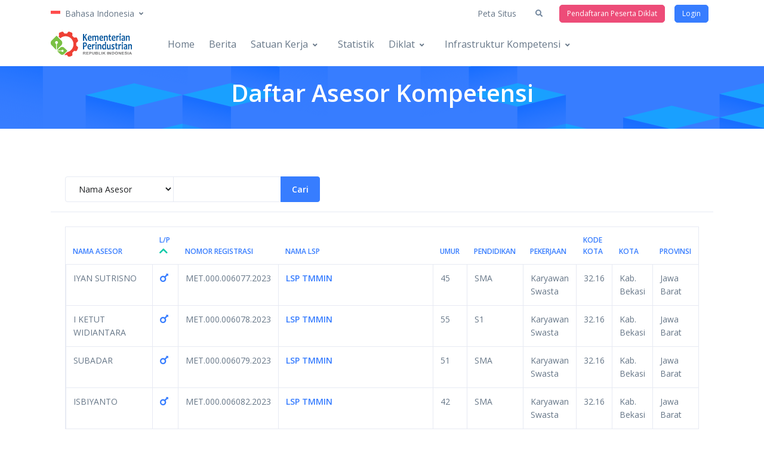

--- FILE ---
content_type: text/html; charset=UTF-8
request_url: https://sidia.kemenperin.go.id/competency/assessor/index/0/3/3350/data-competency
body_size: 6818
content:
<!DOCTYPE html>
<html lang="en">
    <head>
        <meta charset="utf-8">
        <meta name="viewport" content="width=device-width, initial-scale=1, shrink-to-fit=no">
        <meta name="description" content="Pusat Pendidikan dan Pelatihan Industri - Badan Pengembangan SDM Industri - Kementerian Perindustrian RI : Terlatih, Kompeten, Siap Kerja">
        <meta name="keywords" content="diklat 3 in 1">
        <meta name="author" content="Pusdiklat BPSDMI Kemenperin">
        <title>Daftar Asesor Kompetensi</title>
        <link href="https://sidia.kemenperin.go.id/assets/sidia/favicon.png" rel="shortcut icon" type="image/ico" />
<link href="https://sidia.kemenperin.go.id/assets/sidia/css/theme.css" rel="stylesheet" type="text/css" />
<link href="https://sidia.kemenperin.go.id/assets/sidia/vendor/font-awesome/css/all.min.css" rel="stylesheet" type="text/css" />
<link href="https://sidia.kemenperin.go.id/assets/sidia/vendor/hs-mega-menu/dist/hs-mega-menu.min.css" rel="stylesheet" type="text/css" />
        <link href="https://fonts.googleapis.com/css?family=Open+Sans:400,600&display=swap" rel="stylesheet">
    </head>
    <body>
        <!-- ========== HEADER ========== -->
        <header id="header" class="header left-aligned-navbar header-sticky-top-lg">
            <!-- Search -->
            <div id="searchPushTop" class="search-push-top">
                <div class="container position-relative">
                    <div class="search-push-top-content pt-3">
                        <!-- Close Button -->
                        <div class="search-push-top-close-btn">
                            <div class="hs-unfold">
                                <a class="js-hs-unfold-invoker btn btn-icon btn-xs btn-soft-secondary mt-2 mr-2" href="javascript:;"
                                   data-hs-unfold-options='{
                                   "target": "#searchPushTop",
                                   "type": "jquery-slide",
                                   "contentSelector": ".search-push-top"
                                   }'>
                                    <svg width="10" height="10" viewBox="0 0 18 18" xmlns="http://www.w3.org/2000/svg">
                                    <path fill="currentColor" d="M11.5,9.5l5-5c0.2-0.2,0.2-0.6-0.1-0.9l-1-1c-0.3-0.3-0.7-0.3-0.9-0.1l-5,5l-5-5C4.3,2.3,3.9,2.4,3.6,2.6l-1,1 C2.4,3.9,2.3,4.3,2.5,4.5l5,5l-5,5c-0.2,0.2-0.2,0.6,0.1,0.9l1,1c0.3,0.3,0.7,0.3,0.9,0.1l5-5l5,5c0.2,0.2,0.6,0.2,0.9-0.1l1-1 c0.3-0.3,0.3-0.7,0.1-0.9L11.5,9.5z"/>
                                    </svg>
                                </a>
                            </div>
                        </div>
                        <!-- End Close Button -->
                        <form action="https://sidia.kemenperin.go.id/search" class="input-group" method="post" accept-charset="utf-8">
<input type="text" name="str_search" value=""  class="form-control" placeholder="Cari sesuatu ..." />
<div class="input-group-append"><input type="submit" name="submit" value="Cari Sekarang"  class="btn btn-primary" />
</div></form>                    </div>
                </div>
            </div>
            <!-- End Search -->

            <div class="header-section">
                <!-- Topbar -->
                <div class="container header-hide-content pt-2">
                    <div class="d-flex align-items-center">
                        <!-- Language -->
                        <div class="hs-unfold">
                            <a class="js-hs-unfold-invoker dropdown-nav-link dropdown-toggle d-flex align-items-center" href="javascript:;"
                               data-hs-unfold-options='{
                               "target": "#languageDropdown",
                               "type": "css-animation",
                               "event": "hover",
                               "hideOnScroll": "true"
                               }'>
                                   <img src="https://sidia.kemenperin.go.id/assets/sidia/lang-id.svg" class="dropdown-item-icon mr-2" alt="indonesian" />                                <span class="d-inline-block d-sm-none">ID</span>
                                <span class="d-none d-sm-inline-block">Bahasa Indonesia</span>
                            </a>

                            <div id="languageDropdown" class="hs-unfold-content dropdown-menu">
                                <a class="dropdown-item active" href="https://sidia.kemenperin.go.id/id/competency/assessor/index/0/3/3350/data-competency">Bahasa Indonesia</a>
                                <a class="dropdown-item" href="https://sidia.kemenperin.go.id/en/competency/assessor/index/0/3/3350/data-competency">English</a>
                            </div>
                        </div>
                        <!-- End Language -->

                        <div class="ml-auto">
                            <!-- Jump To -->
                            <div class="hs-unfold d-sm-none mr-2">
                                <a class="js-hs-unfold-invoker dropdown-nav-link dropdown-toggle d-flex align-items-center" href="javascript:;"
                                   data-hs-unfold-options='{
                                   "target": "#jumpToDropdown",
                                   "type": "css-animation",
                                   "event": "hover",
                                   "hideOnScroll": "true"
                                   }'><i class="fas fa-globe-asia"></i>
                                </a>
                                <div id="jumpToDropdown" class="hs-unfold-content dropdown-menu">
                                    <a href="https://sidia.kemenperin.go.id/information" class="dropdown-item">Kontak Kami</a>                                    <a href="https://sidia.kemenperin.go.id/sitemap" class="dropdown-item">Peta Situs</a>                                </div>
                            </div>
                            <!-- End Jump To -->

                            <!-- Links -->
                            <div class="nav nav-sm nav-y-0 d-none d-sm-flex ml-sm-auto">
                                                                <a href="https://sidia.kemenperin.go.id/sitemap" class="nav-link">Peta Situs</a>                            </div>
                            <!-- End Links -->
                        </div>
                        <ul class="list-inline ml-2 mb-0">
                            <!-- Search -->
                            <li class="list-inline-item">
                                <div class="hs-unfold">
                                    <a class="js-hs-unfold-invoker btn btn-xs btn-icon btn-ghost-secondary" href="javascript:;"
                                       data-hs-unfold-options='{
                                       "target": "#searchPushTop",
                                       "type": "jquery-slide",
                                       "contentSelector": ".search-push-top"
                                       }'>
                                        <i class="fas fa-search"></i>
                                    </a>
                                </div>
                            </li>
                            <!-- End Search -->
                            <!-- Account Login -->
                            <li class="list-inline-item">
                                <a href="https://sidia.kemenperin.go.id/register" class="btn btn-xs btn-danger transition-3d-hover mx-2">Pendaftaran Peserta Diklat</a><a href="https://sidia.kemenperin.go.id/admin.php" class="btn btn-xs btn-primary transition-3d-hover mx-2">Login</a>                            </li>
                            <!-- End Account Login -->
                        </ul>
                    </div>
                </div>
                <!-- End Topbar -->

                <div id="logoAndNav" class="container">
                    <!-- Nav -->
                    <nav class="js-mega-menu navbar navbar-expand-lg">
                        <!-- Logo -->
                        <a href="https://sidia.kemenperin.go.id/home" class="navbar-brand"><img src="https://sidia.kemenperin.go.id/assets/sidia/kemenperin.svg" alt="Pusdiklat Kemenperin" /></a>                        <!-- End Logo -->

                        <!-- Responsive Toggle Button -->
                        <button type="button" class="navbar-toggler btn btn-icon btn-sm rounded-circle"
                                aria-label="Toggle navigation"
                                aria-expanded="false"
                                aria-controls="navBar"
                                data-toggle="collapse"
                                data-target="#navBar">
                            <span class="navbar-toggler-default">
                                <svg width="14" height="14" viewBox="0 0 18 18" xmlns="http://www.w3.org/2000/svg">
                                <path fill="currentColor" d="M17.4,6.2H0.6C0.3,6.2,0,5.9,0,5.5V4.1c0-0.4,0.3-0.7,0.6-0.7h16.9c0.3,0,0.6,0.3,0.6,0.7v1.4C18,5.9,17.7,6.2,17.4,6.2z M17.4,14.1H0.6c-0.3,0-0.6-0.3-0.6-0.7V12c0-0.4,0.3-0.7,0.6-0.7h16.9c0.3,0,0.6,0.3,0.6,0.7v1.4C18,13.7,17.7,14.1,17.4,14.1z"/>
                                </svg>
                            </span>
                            <span class="navbar-toggler-toggled">
                                <svg width="14" height="14" viewBox="0 0 18 18" xmlns="http://www.w3.org/2000/svg">
                                <path fill="currentColor" d="M11.5,9.5l5-5c0.2-0.2,0.2-0.6-0.1-0.9l-1-1c-0.3-0.3-0.7-0.3-0.9-0.1l-5,5l-5-5C4.3,2.3,3.9,2.4,3.6,2.6l-1,1 C2.4,3.9,2.3,4.3,2.5,4.5l5,5l-5,5c-0.2,0.2-0.2,0.6,0.1,0.9l1,1c0.3,0.3,0.7,0.3,0.9,0.1l5-5l5,5c0.2,0.2,0.6,0.2,0.9-0.1l1-1 c0.3-0.3,0.3-0.7,0.1-0.9L11.5,9.5z"/>
                                </svg>
                            </span>
                        </button>
                        <!-- End Responsive Toggle Button -->

                        <!-- Navigation -->
                        <div id="navBar" class="collapse navbar-collapse">
                            <div class="navbar-body header-abs-top-inner">
                                <ul class="navbar-nav">
                                    <li><a href="https://sidia.kemenperin.go.id/home" class="nav-link">Home</a></li>
                                    <li><a href="https://sidia.kemenperin.go.id/news" class="nav-link">Berita</a></li>
                                    <li class="hs-has-sub-menu navbar-nav-item">
                                        <a id="agencyMegaMenu" class="hs-mega-menu-invoker nav-link nav-link-toggle" href="javascript:;" aria-haspopup="true" aria-expanded="false" aria-labelledby="agencySubMenu">Satuan Kerja</a>
                                        <div id="agencySubMenu" class="hs-sub-menu dropdown-menu" aria-labelledby="agencyMegaMenu">
                                            <a href="https://sidia.kemenperin.go.id/bdi/medan" class="dropdown-item">BDI Medan</a><a href="https://sidia.kemenperin.go.id/bdi/padang" class="dropdown-item">BDI Padang</a><a href="https://sidia.kemenperin.go.id/bdi/jakarta" class="dropdown-item">BDI Jakarta</a><a href="https://sidia.kemenperin.go.id/bdi/yogyakarta" class="dropdown-item">BDI Yogyakarta</a><a href="https://sidia.kemenperin.go.id/bdi/surabaya" class="dropdown-item">BDI Surabaya</a><a href="https://sidia.kemenperin.go.id/bdi/denpasar" class="dropdown-item">BDI Denpasar</a><a href="https://sidia.kemenperin.go.id/bdi/makassar" class="dropdown-item">BDI Makassar</a>                                        </div>
                                    </li>
                                    <li><a href="https://sidia.kemenperin.go.id/training/statistics/3in1" class="nav-link">Statistik</a></li>
                                    <li class="hs-has-sub-menu navbar-nav-item">
                                        <a id="trainingMegaMenu" class="hs-mega-menu-invoker nav-link nav-link-toggle" href="javascript:;" aria-haspopup="true" aria-expanded="false" aria-labelledby="trainingSubMenu">Diklat</a>
                                        <div id="trainingSubMenu" class="hs-sub-menu dropdown-menu" aria-labelledby="trainingMegaMenu">
                                            <a href="https://sidia.kemenperin.go.id/training" class="dropdown-item">Pelatihan Industri Berbasis Kompetensi</a><a href="https://sidia.kemenperin.go.id/training/3in1" class="dropdown-item">Diklat 3 in 1</a>                                        </div>
                                    </li>
                                    <li class="hs-has-sub-menu navbar-nav-item">
                                        <a id="competencyMegaMenu" class="hs-mega-menu-invoker nav-link nav-link-toggle" href="javascript:;" aria-haspopup="true" aria-expanded="false" aria-labelledby="competencySubMenu">Infrastruktur Kompetensi</a>
                                        <div id="competencySubMenu" class="hs-sub-menu dropdown-menu" aria-labelledby="competencyMegaMenu">
                                            <a href="https://sidia.kemenperin.go.id/competency" class="dropdown-item">Kompetensi SDM Industri</a><a href="https://sidia.kemenperin.go.id/competency/skkni" class="dropdown-item">Standar Kompetensi Kerja Nasional Indonesia (SKKNI)</a><a href="https://sidia.kemenperin.go.id/competency/kkni" class="dropdown-item">Kerangka Kualifikasi Nasional Indonesia (KKNI)</a><a href="https://sidia.kemenperin.go.id/competency/lsp" class="dropdown-item">Lembaga Sertifikasi Profesi (LSP)</a><a href="https://sidia.kemenperin.go.id/competency/assessor" class="dropdown-item">Asesor Kompetensi</a><a href="https://sidia.kemenperin.go.id/competency/tuk" class="dropdown-item">Tempat Uji Kompetensi (TUK)</a><a href="https://sidia.kemenperin.go.id/competency/scheme" class="dropdown-item">Skema Kompetensi</a><a href="https://sidia.kemenperin.go.id/competency/modul" class="dropdown-item">Standar PBK</a>                                        </div>
                                    </li>
                                </ul>
                            </div>
                        </div>
                        <!-- End Navigation -->
                    </nav>
                    <!-- End Nav -->
                </div>
            </div>
        </header>
        <!-- ========== END HEADER ========== -->

        <main id="content" role="main">
            <div class="bg-primary bg-img-hero" style="background-image: url(https://sidia.kemenperin.go.id/assets/sidia/svg/components/abstract-shapes-5.svg);">
    <div class="container space-2 space-top-lg-3 space-bottom-lg-1">
        <div class="w-lg-80 text-center mx-lg-auto">
            <h1 class="text-white mb-0">Daftar Asesor Kompetensi</h1>
        </div>
    </div>
</div>
<div class="container space-2 space-bottom-2">
    <div class="justify-content-lg-center">
        <div class="card-custom">
            <div class="card-header">
                <div class="card-tool float-right">
                    <form action="https://sidia.kemenperin.go.id/competency/assessor/search" class="form-inline" method="post" accept-charset="utf-8">
                    <div class="input-group input-group-sm">
                        <select name="field" class="form-control">
<option value="asesor.nama">Nama Asesor</option>
<option value="asesor.nomor_reg">Nomor Registrasi</option>
<option value="lsp.nama">Nama LSP</option>
<option value="m_pendidikan.nama">Pendidikan</option>
<option value="m_pekerjaan.nama">Pekerjaan</option>
<option value="kota.nama">Kota</option>
<option value="provinsi.nama">Provinsi</option>
<option value="asesor.email">Email</option>
</select>
<input type="text" name="str_search" value=""  class="form-control" />
<div class="input-group-append"><input type="submit" name="submit" value="Cari"  class="btn btn-primary" />
</div>                    </div>
                    </form>                </div>
            </div>
            <div class="card-body font-size-1">
                <table class="table table-bordered table-hover table-responsive">
                    <thead>
                        <tr>
                            <th><a href="https://sidia.kemenperin.go.id/competency/assessor/index/0/1/3350">Nama Asesor</a></th>
                            <th><a href="https://sidia.kemenperin.go.id/competency/assessor/index/0/4/3350">L/P <i class="fas fa-lg fa-chevron-up text-success"></i></a></th>
                            <th><a href="https://sidia.kemenperin.go.id/competency/assessor/index/0/5/3350">Nomor Registrasi</a></th>
                            <th><a href="https://sidia.kemenperin.go.id/competency/assessor/index/0/23/3350">Nama LSP</a></th>
                            <th><a href="https://sidia.kemenperin.go.id/competency/assessor/index/0/9/3350">Umur</a></th>
                            <th><a href="https://sidia.kemenperin.go.id/competency/assessor/index/0/11/3350">Pendidikan</a></th>
                            <th><a href="https://sidia.kemenperin.go.id/competency/assessor/index/0/13/3350">Pekerjaan</a></th>
                            <th><a href="https://sidia.kemenperin.go.id/competency/assessor/index/0/17/3350">Kode Kota</a></th>
                            <th><a href="https://sidia.kemenperin.go.id/competency/assessor/index/0/19/3350">Kota</a></th>
                            <th><a href="https://sidia.kemenperin.go.id/competency/assessor/index/0/21/3350">Provinsi</a></th>
                        </tr>
                    </thead>
                    <tbody>
                                                <tr>
                            <td>
                                IYAN SUTRISNO                            </td>
                            <td> <i class="fas fa-lg fa-mars text-primary"></i></td>
                            <td>MET.000.006077.2023</td>
                            <td>
                                <b><a href="https://sidia.kemenperin.go.id/competency/assessor/index/330/lsp-tmmin" data-toggle="tooltip" title="Lihat Asesor pada LSP Ini">LSP TMMIN</a>                                </b>
                                                            </td>
                            <td>45</td>
                            <td>SMA</td>
                            <td>Karyawan Swasta</td>
                            <td>32.16</td>
                            <td>Kab. Bekasi</td>
                            <td>Jawa Barat</td>
                        </tr>
                                                <tr>
                            <td>
                                I KETUT WIDIANTARA                            </td>
                            <td> <i class="fas fa-lg fa-mars text-primary"></i></td>
                            <td>MET.000.006078.2023</td>
                            <td>
                                <b><a href="https://sidia.kemenperin.go.id/competency/assessor/index/330/lsp-tmmin" data-toggle="tooltip" title="Lihat Asesor pada LSP Ini">LSP TMMIN</a>                                </b>
                                                            </td>
                            <td>55</td>
                            <td>S1</td>
                            <td>Karyawan Swasta</td>
                            <td>32.16</td>
                            <td>Kab. Bekasi</td>
                            <td>Jawa Barat</td>
                        </tr>
                                                <tr>
                            <td>
                                SUBADAR                            </td>
                            <td> <i class="fas fa-lg fa-mars text-primary"></i></td>
                            <td>MET.000.006079.2023</td>
                            <td>
                                <b><a href="https://sidia.kemenperin.go.id/competency/assessor/index/330/lsp-tmmin" data-toggle="tooltip" title="Lihat Asesor pada LSP Ini">LSP TMMIN</a>                                </b>
                                                            </td>
                            <td>51</td>
                            <td>SMA</td>
                            <td>Karyawan Swasta</td>
                            <td>32.16</td>
                            <td>Kab. Bekasi</td>
                            <td>Jawa Barat</td>
                        </tr>
                                                <tr>
                            <td>
                                ISBIYANTO                            </td>
                            <td> <i class="fas fa-lg fa-mars text-primary"></i></td>
                            <td>MET.000.006082.2023</td>
                            <td>
                                <b><a href="https://sidia.kemenperin.go.id/competency/assessor/index/330/lsp-tmmin" data-toggle="tooltip" title="Lihat Asesor pada LSP Ini">LSP TMMIN</a>                                </b>
                                                            </td>
                            <td>42</td>
                            <td>SMA</td>
                            <td>Karyawan Swasta</td>
                            <td>32.16</td>
                            <td>Kab. Bekasi</td>
                            <td>Jawa Barat</td>
                        </tr>
                                                <tr>
                            <td>
                                FIRDAUS RIFNALDI SYAFRIL                            </td>
                            <td> <i class="fas fa-lg fa-mars text-primary"></i></td>
                            <td>MET.000.005709.2023</td>
                            <td>
                                <b><a href="https://sidia.kemenperin.go.id/competency/assessor/index/330/lsp-tmmin" data-toggle="tooltip" title="Lihat Asesor pada LSP Ini">LSP TMMIN</a>                                </b>
                                                            </td>
                            <td>40</td>
                            <td>SMA</td>
                            <td>Karyawan Swasta</td>
                            <td>32.16</td>
                            <td>Kab. Bekasi</td>
                            <td>Jawa Barat</td>
                        </tr>
                                                <tr>
                            <td>
                                Rences Nicholas Siahaan                            </td>
                            <td> <i class="fas fa-lg fa-mars text-primary"></i></td>
                            <td>MET.000.007623.2022</td>
                            <td>
                                <b><a href="https://sidia.kemenperin.go.id/competency/assessor/index/344/telkom-professional-certification-center-tpcc-" data-toggle="tooltip" title="Lihat Asesor pada LSP Ini">Telkom Professional Certification Center (TPCC)</a>                                </b>
                                                            </td>
                            <td>52</td>
                            <td>S1</td>
                            <td>Karyawan BUMN</td>
                            <td>32.16</td>
                            <td>Kab. Bekasi</td>
                            <td>Jawa Barat</td>
                        </tr>
                                                <tr>
                            <td>
                                Muhamad Hidir Sajili                            </td>
                            <td> <i class="fas fa-lg fa-mars text-primary"></i></td>
                            <td>MET.000 006314 2024</td>
                            <td>
                                <b><a href="https://sidia.kemenperin.go.id/competency/assessor/index/2513/kimia-industri" data-toggle="tooltip" title="Lihat Asesor pada LSP Ini">Kimia Industri</a>                                </b>
                                                            </td>
                            <td>39</td>
                            <td>S1</td>
                            <td>Karyawan Swasta</td>
                            <td>32.16</td>
                            <td>Kab. Bekasi</td>
                            <td>Jawa Barat</td>
                        </tr>
                                                <tr>
                            <td>
                                Yosef Jimmi Budisusilo                            </td>
                            <td> <i class="fas fa-lg fa-mars text-primary"></i></td>
                            <td>MET.000 006299 2024</td>
                            <td>
                                <b><a href="https://sidia.kemenperin.go.id/competency/assessor/index/2513/kimia-industri" data-toggle="tooltip" title="Lihat Asesor pada LSP Ini">Kimia Industri</a>                                </b>
                                                            </td>
                            <td>50</td>
                            <td>S1</td>
                            <td>Karyawan Swasta</td>
                            <td>32.16</td>
                            <td>Kab. Bekasi</td>
                            <td>Jawa Barat</td>
                        </tr>
                                                <tr>
                            <td>
                                Dedy Handoko                            </td>
                            <td> <i class="fas fa-lg fa-mars text-primary"></i></td>
                            <td>MET.000.007586 2023</td>
                            <td>
                                <b><a href="https://sidia.kemenperin.go.id/competency/assessor/index/1027/logam-mesin-indonesia" data-toggle="tooltip" title="Lihat Asesor pada LSP Ini">Logam Mesin Indonesia</a>                                </b>
                                                            </td>
                            <td>45</td>
                            <td>D3</td>
                            <td>Karyawan Swasta</td>
                            <td>32.16</td>
                            <td>Kab. Bekasi</td>
                            <td>Jawa Barat</td>
                        </tr>
                                                <tr>
                            <td>
                                Tatang Dahroman                            </td>
                            <td> <i class="fas fa-lg fa-mars text-primary"></i></td>
                            <td>MET.000.007584 2023</td>
                            <td>
                                <b><a href="https://sidia.kemenperin.go.id/competency/assessor/index/1027/logam-mesin-indonesia" data-toggle="tooltip" title="Lihat Asesor pada LSP Ini">Logam Mesin Indonesia</a>                                </b>
                                                            </td>
                            <td>47</td>
                            <td>D3</td>
                            <td>Karyawan Swasta</td>
                            <td>32.16</td>
                            <td>Kab. Bekasi</td>
                            <td>Jawa Barat</td>
                        </tr>
                                                <tr>
                            <td>
                                Arief Dwi Prasetyo                            </td>
                            <td> <i class="fas fa-lg fa-mars text-primary"></i></td>
                            <td>MET.000.007588 2023</td>
                            <td>
                                <b><a href="https://sidia.kemenperin.go.id/competency/assessor/index/1027/logam-mesin-indonesia" data-toggle="tooltip" title="Lihat Asesor pada LSP Ini">Logam Mesin Indonesia</a>                                </b>
                                                            </td>
                            <td>40</td>
                            <td>SMA</td>
                            <td>Karyawan Swasta</td>
                            <td>32.16</td>
                            <td>Kab. Bekasi</td>
                            <td>Jawa Barat</td>
                        </tr>
                                                <tr>
                            <td>
                                Syamsul Arifin                            </td>
                            <td> <i class="fas fa-lg fa-mars text-primary"></i></td>
                            <td>MET.000.007582 2023</td>
                            <td>
                                <b><a href="https://sidia.kemenperin.go.id/competency/assessor/index/1027/logam-mesin-indonesia" data-toggle="tooltip" title="Lihat Asesor pada LSP Ini">Logam Mesin Indonesia</a>                                </b>
                                                            </td>
                            <td>41</td>
                            <td>SMA</td>
                            <td>Karyawan Swasta</td>
                            <td>32.16</td>
                            <td>Kab. Bekasi</td>
                            <td>Jawa Barat</td>
                        </tr>
                                                <tr>
                            <td>
                                Ibnu Ferianto                            </td>
                            <td> <i class="fas fa-lg fa-mars text-primary"></i></td>
                            <td>MET.000.006736 2023</td>
                            <td>
                                <b><a href="https://sidia.kemenperin.go.id/competency/assessor/index/1027/logam-mesin-indonesia" data-toggle="tooltip" title="Lihat Asesor pada LSP Ini">Logam Mesin Indonesia</a>                                </b>
                                                            </td>
                            <td>29</td>
                            <td>S1</td>
                            <td>Karyawan Swasta</td>
                            <td>32.16</td>
                            <td>Kab. Bekasi</td>
                            <td>Jawa Barat</td>
                        </tr>
                                                <tr>
                            <td>
                                Hans Suryo Hariwibowo                            </td>
                            <td> <i class="fas fa-lg fa-mars text-primary"></i></td>
                            <td>MET.000.007596 2023</td>
                            <td>
                                <b><a href="https://sidia.kemenperin.go.id/competency/assessor/index/1027/logam-mesin-indonesia" data-toggle="tooltip" title="Lihat Asesor pada LSP Ini">Logam Mesin Indonesia</a>                                </b>
                                                            </td>
                            <td>45</td>
                            <td>D3</td>
                            <td>Karyawan Swasta</td>
                            <td>32.16</td>
                            <td>Kab. Bekasi</td>
                            <td>Jawa Barat</td>
                        </tr>
                                                <tr>
                            <td>
                                Moses Raissa Graceivan                            </td>
                            <td> <i class="fas fa-lg fa-mars text-primary"></i></td>
                            <td>MET.000.001771 2022</td>
                            <td>
                                <b><a href="https://sidia.kemenperin.go.id/competency/assessor/index/1553/bdi-denpasar" data-toggle="tooltip" title="Lihat Asesor pada LSP Ini">BDI Denpasar</a>                                </b>
                                                            </td>
                            <td>29</td>
                            <td>S1</td>
                            <td>Industri</td>
                            <td>32.16</td>
                            <td>Kab. Bekasi</td>
                            <td>Jawa Barat</td>
                        </tr>
                                                <tr>
                            <td>
                                Gersom Wahyu Wicaksono                            </td>
                            <td> <i class="fas fa-lg fa-mars text-primary"></i></td>
                            <td>MET.000.001772 2022</td>
                            <td>
                                <b><a href="https://sidia.kemenperin.go.id/competency/assessor/index/1553/bdi-denpasar" data-toggle="tooltip" title="Lihat Asesor pada LSP Ini">BDI Denpasar</a>                                </b>
                                                            </td>
                            <td>47</td>
                            <td>S1</td>
                            <td>Industri</td>
                            <td>32.16</td>
                            <td>Kab. Bekasi</td>
                            <td>Jawa Barat</td>
                        </tr>
                                                <tr>
                            <td>
                                Andi Hasad                            </td>
                            <td> <i class="fas fa-lg fa-mars text-primary"></i></td>
                            <td>MET.000 005388 2015</td>
                            <td>
                                <b><a href="https://sidia.kemenperin.go.id/competency/assessor/index/1553/bdi-denpasar" data-toggle="tooltip" title="Lihat Asesor pada LSP Ini">BDI Denpasar</a>                                </b>
                                                            </td>
                            <td>50</td>
                            <td>S2</td>
                            <td>Dosen</td>
                            <td>32.16</td>
                            <td>Kab. Bekasi</td>
                            <td>Jawa Barat</td>
                        </tr>
                                                <tr>
                            <td>
                                Gun Gun Setiawan                            </td>
                            <td> <i class="fas fa-lg fa-mars text-primary"></i></td>
                            <td>MET.000.007935 2021</td>
                            <td>
                                <b><a href="https://sidia.kemenperin.go.id/competency/assessor/index/4144/lsp-industri-manufaktur-alat-berat-indonesia-lsp-imabi-" data-toggle="tooltip" title="Lihat Asesor pada LSP Ini">LSP Industri Manufaktur Alat Berat Indonesia (LSP IMABI)</a>                                </b>
                                                            </td>
                            <td>46</td>
                            <td></td>
                            <td>Karyawan Swasta</td>
                            <td>32.16</td>
                            <td>Kab. Bekasi</td>
                            <td>Jawa Barat</td>
                        </tr>
                                                <tr>
                            <td>
                                Agus Winarso                            </td>
                            <td> <i class="fas fa-lg fa-mars text-primary"></i></td>
                            <td>MET.000.007943 2021</td>
                            <td>
                                <b><a href="https://sidia.kemenperin.go.id/competency/assessor/index/4144/lsp-industri-manufaktur-alat-berat-indonesia-lsp-imabi-" data-toggle="tooltip" title="Lihat Asesor pada LSP Ini">LSP Industri Manufaktur Alat Berat Indonesia (LSP IMABI)</a>                                </b>
                                                            </td>
                            <td>60</td>
                            <td>S1</td>
                            <td>Karyawan Swasta</td>
                            <td>32.16</td>
                            <td>Kab. Bekasi</td>
                            <td>Jawa Barat</td>
                        </tr>
                                                <tr>
                            <td>
                                Masyhuri                            </td>
                            <td> <i class="fas fa-lg fa-mars text-primary"></i></td>
                            <td>MET.000.007933 2021</td>
                            <td>
                                <b><a href="https://sidia.kemenperin.go.id/competency/assessor/index/4144/lsp-industri-manufaktur-alat-berat-indonesia-lsp-imabi-" data-toggle="tooltip" title="Lihat Asesor pada LSP Ini">LSP Industri Manufaktur Alat Berat Indonesia (LSP IMABI)</a>                                </b>
                                                            </td>
                            <td>57</td>
                            <td>SMA</td>
                            <td>Karyawan Swasta</td>
                            <td>32.16</td>
                            <td>Kab. Bekasi</td>
                            <td>Jawa Barat</td>
                        </tr>
                                                <tr>
                            <td>
                                YAYAN SOPIAN                            </td>
                            <td> <i class="fas fa-lg fa-mars text-primary"></i></td>
                            <td>MET.000.007944 2021</td>
                            <td>
                                <b><a href="https://sidia.kemenperin.go.id/competency/assessor/index/4144/lsp-industri-manufaktur-alat-berat-indonesia-lsp-imabi-" data-toggle="tooltip" title="Lihat Asesor pada LSP Ini">LSP Industri Manufaktur Alat Berat Indonesia (LSP IMABI)</a>                                </b>
                                                            </td>
                            <td>55</td>
                            <td>S1</td>
                            <td>Karyawan Swasta</td>
                            <td>32.16</td>
                            <td>Kab. Bekasi</td>
                            <td>Jawa Barat</td>
                        </tr>
                                                <tr>
                            <td>
                                SRIYONO                            </td>
                            <td> <i class="fas fa-lg fa-mars text-primary"></i></td>
                            <td>MET.000.007932 2021</td>
                            <td>
                                <b><a href="https://sidia.kemenperin.go.id/competency/assessor/index/4144/lsp-industri-manufaktur-alat-berat-indonesia-lsp-imabi-" data-toggle="tooltip" title="Lihat Asesor pada LSP Ini">LSP Industri Manufaktur Alat Berat Indonesia (LSP IMABI)</a>                                </b>
                                                            </td>
                            <td>53</td>
                            <td>SMA</td>
                            <td>Karyawan Swasta</td>
                            <td>32.16</td>
                            <td>Kab. Bekasi</td>
                            <td>Jawa Barat</td>
                        </tr>
                                                <tr>
                            <td>
                                TAUFIK UMAR                            </td>
                            <td> <i class="fas fa-lg fa-mars text-primary"></i></td>
                            <td>MET.000.007940 2021</td>
                            <td>
                                <b><a href="https://sidia.kemenperin.go.id/competency/assessor/index/4144/lsp-industri-manufaktur-alat-berat-indonesia-lsp-imabi-" data-toggle="tooltip" title="Lihat Asesor pada LSP Ini">LSP Industri Manufaktur Alat Berat Indonesia (LSP IMABI)</a>                                </b>
                                                            </td>
                            <td>43</td>
                            <td>SMA</td>
                            <td>Karyawan Swasta</td>
                            <td>32.16</td>
                            <td>Kab. Bekasi</td>
                            <td>Jawa Barat</td>
                        </tr>
                                                <tr>
                            <td>
                                Asep Sumarna Herdiansyah                            </td>
                            <td> <i class="fas fa-lg fa-mars text-primary"></i></td>
                            <td>MET.000.007936 2021</td>
                            <td>
                                <b><a href="https://sidia.kemenperin.go.id/competency/assessor/index/4144/lsp-industri-manufaktur-alat-berat-indonesia-lsp-imabi-" data-toggle="tooltip" title="Lihat Asesor pada LSP Ini">LSP Industri Manufaktur Alat Berat Indonesia (LSP IMABI)</a>                                </b>
                                                            </td>
                            <td>46</td>
                            <td>D3</td>
                            <td>Karyawan Swasta</td>
                            <td>32.16</td>
                            <td>Kab. Bekasi</td>
                            <td>Jawa Barat</td>
                        </tr>
                                                <tr>
                            <td>
                                Yayat Jatnika                            </td>
                            <td> <i class="fas fa-lg fa-mars text-primary"></i></td>
                            <td>MET.000.007931 2021</td>
                            <td>
                                <b><a href="https://sidia.kemenperin.go.id/competency/assessor/index/4144/lsp-industri-manufaktur-alat-berat-indonesia-lsp-imabi-" data-toggle="tooltip" title="Lihat Asesor pada LSP Ini">LSP Industri Manufaktur Alat Berat Indonesia (LSP IMABI)</a>                                </b>
                                                            </td>
                            <td>49</td>
                            <td></td>
                            <td>Karyawan Swasta</td>
                            <td>32.16</td>
                            <td>Kab. Bekasi</td>
                            <td>Jawa Barat</td>
                        </tr>
                                            </tbody>
                </table>
            </div>
            <div class="card-footer">
                <table width="100%">
                    <tr>
                                                    <td style="border: none">
                                Tampilkan<form action="https://sidia.kemenperin.go.id/competency/assessor/index" style="display:inline; padding:0 5px;" method="post" accept-charset="utf-8">
<select name="per_page_asesor" onChange="this.form.submit();">
<option value="25">25</option>
<option value="50">50</option>
<option value="75">75</option>
<option value="100">100</option>
<option value="200">200</option>
</select>
</form>baris per halaman                            </td>
                                                    <td style="border: none" class="text-center"><i class="far fa-copy"></i> Total <strong>5034</strong> Asesor</td>
                        <td style="border: none" class="float-right"><ul class="pagination m-0"><li class="page-item"><a href="https://sidia.kemenperin.go.id/competency/assessor/index/0/3" class="page-link" data-ci-pagination-page="1" rel="start"><i class="fa fa-step-backward"></i></a></li><li class="page-item"><a href="https://sidia.kemenperin.go.id/competency/assessor/index/0/3/3325/data-competency" class="page-link" data-ci-pagination-page="134" rel="prev"><i class="fa fa-chevron-left"></i></a></li><li class="page-item"><a href="https://sidia.kemenperin.go.id/competency/assessor/index/0/3/3300/data-competency" class="page-link" data-ci-pagination-page="133">133</a></li><li class="page-item"><a href="https://sidia.kemenperin.go.id/competency/assessor/index/0/3/3325/data-competency" class="page-link" data-ci-pagination-page="134">134</a></li> <li class="page-item active"><span class="page-link bg-danger">135</span></li> <li class="page-item"><a href="https://sidia.kemenperin.go.id/competency/assessor/index/0/3/3375/data-competency" class="page-link" data-ci-pagination-page="136">136</a></li><li class="page-item"><a href="https://sidia.kemenperin.go.id/competency/assessor/index/0/3/3400/data-competency" class="page-link" data-ci-pagination-page="137">137</a></li><li class="page-item"><a href="https://sidia.kemenperin.go.id/competency/assessor/index/0/3/3375/data-competency" class="page-link" data-ci-pagination-page="136" rel="next"><i class="fa fa-chevron-right"></i></a></li><li class="page-item"><a href="https://sidia.kemenperin.go.id/competency/assessor/index/0/3/5025/data-competency" class="page-link" data-ci-pagination-page="202"><i class="fa fa-step-forward"></i></a></li></ul></td>                    </tr>
                </table>
            </div>
        </div>
    </div>
</div>
<!-- <script type="module" nomodule>
$('.table').dataTable().fnDestroy();
$('.table').dataTable({
    "bPaginate": false
});

</script> -->
<div class="container space-2">
    <div class="w-md-80 w-lg-60 text-center mx-md-auto mb-9">
        <h1>Infrastruktur Kompetensi</h1>
    </div>
    <div class="row justify-content-lg-center">
                <div class="col-lg-4 col-md-6 p-2 mb-3 mb-sm-0">
            <a href="https://sidia.kemenperin.go.id/competency/skkni">
                <div class="card card-frame-highlighted card-hover-shadow transition-3d-hover card-bordered text-center rounded p-4">
                    <figure class="w-100 max-w-8rem mx-auto mb-3">
                        <img src="https://sidia.kemenperin.go.id/assets/sidia/svg/icons/icon-2.svg" alt="Standar Kompetensi Kerja Nasional Indonesia (SKKNI)" class="img-fluid" />                    </figure>
                    <h2 class="h3 mb-0">Standar Kompetensi Kerja Nasional Indonesia (SKKNI)</h2>
                </div>
            </a>
        </div>
                <div class="col-lg-4 col-md-6 p-2 mb-3 mb-sm-0">
            <a href="https://sidia.kemenperin.go.id/competency/kkni">
                <div class="card card-frame-highlighted card-hover-shadow transition-3d-hover card-bordered text-center rounded p-4">
                    <figure class="w-100 max-w-8rem mx-auto mb-3">
                        <img src="https://sidia.kemenperin.go.id/assets/sidia/svg/icons/icon-27.svg" alt="Standar Kompetensi Kerja Nasional Indonesia (SKKNI)" class="img-fluid" />                    </figure>
                    <h2 class="h3 mb-0">Kerangka Kualifikasi Nasional Indonesia (KKNI)</h2>
                </div>
            </a>
        </div>
                <div class="col-lg-4 col-md-6 p-2 mb-3 mb-sm-0">
            <a href="https://sidia.kemenperin.go.id/competency/lsp">
                <div class="card card-frame-highlighted card-hover-shadow transition-3d-hover card-bordered text-center rounded p-4">
                    <figure class="w-100 max-w-8rem mx-auto mb-3">
                        <img src="https://sidia.kemenperin.go.id/assets/sidia/svg/icons/icon-25.svg" alt="Standar Kompetensi Kerja Nasional Indonesia (SKKNI)" class="img-fluid" />                    </figure>
                    <h2 class="h3 mb-0">Lembaga Sertifikasi Profesi (LSP)</h2>
                </div>
            </a>
        </div>
                <div class="col-lg-4 col-md-6 p-2 mb-3 mb-sm-0">
            <a href="https://sidia.kemenperin.go.id/competency/assessor">
                <div class="card card-frame-highlighted card-hover-shadow transition-3d-hover card-bordered text-center rounded p-4">
                    <figure class="w-100 max-w-8rem mx-auto mb-3">
                        <img src="https://sidia.kemenperin.go.id/assets/sidia/svg/icons/icon-7.svg" alt="Standar Kompetensi Kerja Nasional Indonesia (SKKNI)" class="img-fluid" />                    </figure>
                    <h2 class="h3 mb-0">Asesor Kompetensi</h2>
                </div>
            </a>
        </div>
                <div class="col-lg-4 col-md-6 p-2 mb-3 mb-sm-0">
            <a href="https://sidia.kemenperin.go.id/competency/tuk">
                <div class="card card-frame-highlighted card-hover-shadow transition-3d-hover card-bordered text-center rounded p-4">
                    <figure class="w-100 max-w-8rem mx-auto mb-3">
                        <img src="https://sidia.kemenperin.go.id/assets/sidia/svg/icons/icon-13.svg" alt="Standar Kompetensi Kerja Nasional Indonesia (SKKNI)" class="img-fluid" />                    </figure>
                    <h2 class="h3 mb-0">Tempat Uji Kompetensi (TUK)</h2>
                </div>
            </a>
        </div>
                <div class="col-lg-4 col-md-6 p-2 mb-3 mb-sm-0">
            <a href="https://sidia.kemenperin.go.id/competency/scheme">
                <div class="card card-frame-highlighted card-hover-shadow transition-3d-hover card-bordered text-center rounded p-4">
                    <figure class="w-100 max-w-8rem mx-auto mb-3">
                        <img src="https://sidia.kemenperin.go.id/assets/sidia/svg/icons/icon-45.svg" alt="Standar Kompetensi Kerja Nasional Indonesia (SKKNI)" class="img-fluid" />                    </figure>
                    <h2 class="h3 mb-0">Skema Kompetensi</h2>
                </div>
            </a>
        </div>
            </div>
</div>        </main>
        <!-- ========== FOOTER ========== -->
        <footer class="bg-navy position-relative" style="background:url(https://sidia.kemenperin.go.id/assets/sidia/svg/components/isometric-squares.svg) no-repeat;background-size:100%;">
            <div class="container space-top-2 space-top-lg-2 space-bottom-1">
                <div class="row justify-content-lg-between mb-5">
                    <div class="col-lg-7 text-white mb-7 mb-lg-0">
                        <!-- Title -->
                        <div class="mb-7">
                            <h2 class="h1 text-white">Tentang Pusdiklat Industri</h2>
                            <p class="text-white">Pusdiklat Industri adalah unit kerja di bawah Badan Pengembangan Sumber Daya Manusia Industri (BPSDMI) Kementerian Perindustrian yang mempunyai tugas menyelenggarakan pembangunan sumber daya manusia industri melalui pendidikan dan pelatihan berbasis kompetensi.</p>
                        </div>
                        <!-- End Title -->
                    </div>
                    <div class="col-lg-5 float-right">

                        <div class="row">
                            <!-- Contacts Info -->
                            <div class="col-sm-6 mb-5">
                                <span class="icon icon-soft-light icon-circle mb-3">
                                    <i class="fas fa-map-marker-alt"></i>
                                </span>
                                <h4 class="text-white mb-0">Alamat</h4>
                                <a class="text-white-70 font-size-1" href="#">Jalan Jenderal Gatot Subroto Kav. 52-53, Lantai 5-6, Jakarta 12950</a>
                            </div>
                            <!-- End Contacts Info -->
                            <!-- Contacts Info -->
                            <div class="col-sm-6">
                                <span class="icon icon-soft-light icon-circle mb-3">
                                    <i class="fas fa-phone"></i>
                                </span>
                                <h4 class="text-white mb-0">Telepon</h4>
                                <a class="text-white-70 font-size-1" href="#">(021) 5712619</a>
                            </div>
                            <!-- End Contacts Info -->
                        </div>

                    </div>
                </div>
                <div class="text-center">
                    <!-- Logo -->
                    <img src="https://sidia.kemenperin.go.id/assets/sidia/kemenperin-white.svg" class="brand" alt="" />                    <!-- End Logo -->
                    <p class="small text-white-70">©2020 Pusdiklat Industri - BPSDMI - Kementerian Perindustrian</p>
                </div>
            </div>
        </footer>
        <!-- ========== END FOOTER ========== -->
        <a class="js-go-to go-to position-fixed" href="javascript:;" style="visibility: hidden;"
             data-hs-go-to-options='{
               "offsetTop": 700,
               "position": {
                 "init": {
                   "right": 15
                 },
                 "show": {
                   "bottom": 15
                 },
                 "hide": {
                   "bottom": -15
                 }
               }
             }'>
            <i class="fas fa-angle-up"></i>
          </a>
        <script src="https://sidia.kemenperin.go.id/assets/sidia/vendor/jquery/dist/jquery.min.js"></script>
        <script src="https://sidia.kemenperin.go.id/assets/sidia/vendor/jquery-migrate/dist/jquery-migrate.min.js"></script>
        <script src="https://sidia.kemenperin.go.id/assets/sidia/vendor/bootstrap/dist/js/bootstrap.bundle.min.js"></script>
        <script src="https://sidia.kemenperin.go.id/assets/sidia/js/hs.core.js"></script>


        <!-- JS Implementing Plugins -->
        <script src="https://sidia.kemenperin.go.id/assets/sidia/vendor/hs-header/dist/hs-header.min.js"></script>
        <script src="https://sidia.kemenperin.go.id/assets/sidia/vendor/hs-mega-menu/dist/hs-mega-menu.min.js"></script>
        <script src="https://sidia.kemenperin.go.id/assets/sidia/vendor/hs-unfold/dist/hs-unfold.min.js"></script>
        <script src="https://sidia.kemenperin.go.id/assets/sidia/vendor/hs-go-to/dist/hs-go-to.min.js"></script>

        <!-- JS Plugins Init. -->
        <script>
            $(document).on('ready', function () {
                var header = new HSHeader($('#header')).init();
                var megaMenu = new HSMegaMenu($('.js-mega-menu')).init();
                var unfold = new HSUnfold('.js-hs-unfold-invoker').init();
                $('.js-go-to').each(function () {
                    var goTo = new HSGoTo($(this)).init();
                });
            });
        </script>
                                    </body>
</html>

--- FILE ---
content_type: image/svg+xml
request_url: https://sidia.kemenperin.go.id/assets/sidia/svg/components/isometric-squares.svg
body_size: 32459
content:
<?xml version="1.0" encoding="utf-8"?>
<!-- Generator: Adobe Illustrator 23.0.2, SVG Export Plug-In . SVG Version: 6.00 Build 0)  -->
<svg xmlns="http://www.w3.org/2000/svg" xmlns:xlink="http://www.w3.org/1999/xlink" x="0px" y="0px"
	 viewBox="0 0 1983 541" style="enable-background:new 0 0 1983 541;" xml:space="preserve">
<style type="text/css">
	.isometric-squares-0{fill:#FFFFFF;}
</style>
<g>
	<defs>
		<rect id="isometricSquaresID_1" width="1983" height="541"/>
	</defs>
	<clipPath id="isometricSquaresID_2">
		<use xlink:href="#isometricSquaresID_1"  style="overflow:visible;"/>
	</clipPath>
	<g opacity="5.000000e-02" clip-path="url(#isometricSquaresID_2)">
		<path class="isometric-squares-0 fill-white" d="M821.8,446.8L750,488.2c-4.1,2.4-11.2,2.1-15.9-0.7l-82.9-47.9c-4.7-2.7-5.2-6.8-1.1-9.2l71.8-41.5
			c4.1-2.4,11.2-2.1,15.9,0.7l82.9,47.9C825.4,440.3,825.9,444.4,821.8,446.8z"/>
	</g>
	<g opacity=".15" clip-path="url(#isometricSquaresID_2)">
		<path class="isometric-squares-0 fill-white" d="M619.6,452.4L619.6,452.4c2.9,0,5.8,0.7,8,2l82.9,47.9c1.8,1,2.9,2.3,2.9,3.5c0,1.1-1.1,1.9-1.8,2.3
			l-71.8,41.5c-1.5,0.9-3.6,1.3-5.9,1.3c-2.9,0-5.8-0.7-8-2L543,501c-1.8-1-2.9-2.3-2.9-3.5c0-1.1,1.1-1.9,1.8-2.3l71.8-41.5
			C615.2,452.9,617.3,452.4,619.6,452.4 M619.6,450.4c-2.6,0-5.1,0.5-6.9,1.6l-71.8,41.5c-4.1,2.4-3.6,6.5,1.1,9.2l82.9,47.9
			c2.6,1.5,5.9,2.2,9,2.2c2.6,0,5.1-0.5,6.9-1.6l71.8-41.5c4.1-2.4,3.6-6.5-1.1-9.2l-82.9-47.9C626,451.2,622.7,450.4,619.6,450.4
			L619.6,450.4z"/>
	</g>
	<g opacity=".15" clip-path="url(#isometricSquaresID_2)">
		<path class="isometric-squares-0 fill-white" d="M510.5,515.4L510.5,515.4c2.9,0,5.8,0.7,8,2l82.9,47.9c1.8,1,2.9,2.3,2.9,3.5c0,1.1-1.1,1.9-1.8,2.3
			l-71.8,41.5c-1.5,0.9-3.6,1.3-5.9,1.3c-2.9,0-5.8-0.7-8-2L433.9,564c-1.8-1-2.9-2.3-2.9-3.5c0-1.1,1.1-1.9,1.8-2.3l71.8-41.5
			C506,515.9,508.1,515.4,510.5,515.4 M510.5,513.4c-2.6,0-5.1,0.5-6.9,1.6l-71.8,41.5c-4.1,2.4-3.6,6.5,1.1,9.2l82.9,47.9
			c2.6,1.5,5.9,2.2,9,2.2c2.6,0,5.1-0.5,6.9-1.6l71.8-41.5c4.1-2.4,3.6-6.5-1.1-9.2l-82.9-47.9C516.9,514.2,513.6,513.4,510.5,513.4
			L510.5,513.4z"/>
	</g>
	<g opacity=".15" clip-path="url(#isometricSquaresID_2)">
		<path class="isometric-squares-0 fill-white" d="M401.4,578.4L401.4,578.4c2.9,0,5.8,0.7,8,2l82.9,47.9c1.8,1,2.9,2.3,2.9,3.5c0,1.1-1.1,1.9-1.8,2.3
			l-71.8,41.5c-1.5,0.9-3.6,1.3-5.9,1.3c-2.9,0-5.8-0.7-8-2L324.7,627c-1.8-1-2.9-2.3-2.9-3.5c0-1.1,1.1-1.9,1.8-2.3l71.8-41.5
			C396.9,578.9,399,578.4,401.4,578.4 M401.4,576.4c-2.6,0-5.1,0.5-6.9,1.6l-71.8,41.5c-4.1,2.4-3.6,6.5,1.1,9.2l82.9,47.9
			c2.6,1.5,5.9,2.2,9,2.2c2.6,0,5.1-0.5,6.9-1.6l71.8-41.5c4.1-2.4,3.6-6.5-1.1-9.2l-82.9-47.9C407.8,577.2,404.5,576.4,401.4,576.4
			L401.4,576.4z"/>
	</g>
	<g opacity=".15" clip-path="url(#isometricSquaresID_2)">
		<path class="isometric-squares-0 fill-white" d="M292.2,641.4L292.2,641.4c2.9,0,5.8,0.7,8,2l82.9,47.9c1.8,1,2.9,2.3,2.9,3.5c0,1.1-1.1,1.9-1.8,2.3
			l-71.8,41.5c-1.5,0.9-3.6,1.3-5.9,1.3c-2.9,0-5.8-0.7-8-2L215.6,690c-1.8-1-2.9-2.3-2.9-3.5c0-1.1,1.1-1.9,1.8-2.3l71.8-41.5
			C287.8,641.9,289.9,641.4,292.2,641.4 M292.2,639.4c-2.6,0-5.1,0.5-6.9,1.6l-71.8,41.5c-4.1,2.4-3.6,6.5,1.1,9.2l82.9,47.9
			c2.6,1.5,5.9,2.2,9,2.2c2.6,0,5.1-0.5,6.9-1.6l71.8-41.5c4.1-2.4,3.6-6.5-1.1-9.2l-82.9-47.9C298.7,640.2,295.4,639.4,292.2,639.4
			L292.2,639.4z"/>
	</g>
	<g opacity=".15" clip-path="url(#isometricSquaresID_2)">
		<path class="isometric-squares-0 fill-white" d="M946.9,263.4L946.9,263.4c2.9,0,5.8,0.7,8,2l82.9,47.9c1.8,1,2.9,2.3,2.9,3.5c0,1.1-1.1,1.9-1.8,2.3
			l-71.8,41.5c-1.5,0.9-3.6,1.3-5.9,1.3c-2.9,0-5.8-0.7-8-2L870.3,312c-1.8-1-2.9-2.3-2.9-3.5c0-1.1,1.1-1.9,1.8-2.3l71.8-41.5
			C942.5,263.9,944.6,263.4,946.9,263.4 M946.9,261.4c-2.6,0-5.1,0.5-6.9,1.6l-71.8,41.5c-4.1,2.4-3.6,6.5,1.1,9.2l82.9,47.9
			c2.6,1.5,5.9,2.2,9,2.2c2.6,0,5.1-0.5,6.9-1.6l71.8-41.5c4.1-2.4,3.6-6.5-1.1-9.2l-82.9-47.9C953.4,262.2,950.1,261.4,946.9,261.4
			L946.9,261.4z"/>
	</g>
	<g opacity=".15" clip-path="url(#isometricSquaresID_2)">
		<path class="isometric-squares-0 fill-white" d="M1056.1,200.4L1056.1,200.4c2.9,0,5.8,0.7,8,2l82.9,47.9c1.8,1,2.9,2.3,2.9,3.5c0,1.1-1.1,1.9-1.8,2.3
			l-71.8,41.5c-1.5,0.9-3.6,1.3-5.9,1.3c-2.9,0-5.8-0.7-8-2L979.5,249c-1.8-1-2.9-2.3-2.9-3.5c0-1.1,1.1-1.9,1.8-2.3l71.8-41.5
			C1051.6,200.9,1053.7,200.4,1056.1,200.4 M1056.1,198.4c-2.6,0-5.1,0.5-6.9,1.6l-71.8,41.5c-4.1,2.4-3.6,6.5,1.1,9.2l82.9,47.9
			c2.6,1.5,5.9,2.2,9,2.2c2.6,0,5.1-0.5,6.9-1.6l71.8-41.5c4.1-2.4,3.6-6.5-1.1-9.2l-82.9-47.9
			C1062.5,199.2,1059.2,198.4,1056.1,198.4L1056.1,198.4z"/>
	</g>
	<g opacity=".15" clip-path="url(#isometricSquaresID_2)">
		<path class="isometric-squares-0 fill-white" d="M1274.3,74.4L1274.3,74.4c2.9,0,5.8,0.7,8,2l82.9,47.9c1.8,1,2.9,2.3,2.9,3.5c0,1.1-1.1,1.9-1.8,2.3
			l-71.8,41.5c-1.5,0.9-3.6,1.3-5.9,1.3c-2.9,0-5.8-0.7-8-2l-82.9-47.9c-1.8-1-2.9-2.3-2.9-3.5c0-1.1,1.1-1.9,1.8-2.3l71.8-41.5
			C1269.9,74.9,1272,74.4,1274.3,74.4 M1274.3,72.4c-2.6,0-5.1,0.5-6.9,1.6l-71.8,41.5c-4.1,2.4-3.6,6.5,1.1,9.2l82.9,47.9
			c2.6,1.5,5.9,2.2,9,2.2c2.6,0,5.1-0.5,6.9-1.6l71.8-41.5c4.1-2.4,3.6-6.5-1.1-9.2l-82.9-47.9C1280.7,73.2,1277.4,72.4,1274.3,72.4
			L1274.3,72.4z"/>
	</g>
	<g opacity=".15" clip-path="url(#isometricSquaresID_2)">
		<path class="isometric-squares-0 fill-white" d="M1383.4,11.4L1383.4,11.4c2.9,0,5.8,0.7,8,2l82.9,47.9c1.8,1,2.9,2.3,2.9,3.5c0,1.1-1.1,1.9-1.8,2.3
			l-71.8,41.5c-1.5,0.9-3.6,1.3-5.9,1.3c-2.9,0-5.8-0.7-8-2L1306.8,60c-1.8-1-2.9-2.3-2.9-3.5c0-1.1,1.1-1.9,1.8-2.3l71.8-41.5
			C1379,11.9,1381.1,11.4,1383.4,11.4 M1383.4,9.4c-2.6,0-5.1,0.5-6.9,1.6l-71.8,41.5c-4.1,2.4-3.6,6.5,1.1,9.2l82.9,47.9
			c2.6,1.5,5.9,2.2,9,2.2c2.6,0,5.1-0.5,6.9-1.6l71.8-41.5c4.1-2.4,3.6-6.5-1.1-9.2l-82.9-47.9C1389.8,10.2,1386.6,9.4,1383.4,9.4
			L1383.4,9.4z"/>
	</g>
	<g opacity=".15" clip-path="url(#isometricSquaresID_2)">
		<path class="isometric-squares-0 fill-white" d="M854.7,462.2L854.7,462.2c2.9,0,5.8,0.7,8,2l82.9,47.9c1.8,1,2.9,2.3,2.9,3.5c0,1.1-1.1,1.9-1.8,2.3
			L875,559.2c-1.5,0.9-3.6,1.3-5.9,1.3c-2.9,0-5.8-0.7-8-2l-82.9-47.9c-1.8-1-2.9-2.3-2.9-3.5c0-1.1,1.1-1.9,1.8-2.3l71.8-41.5
			C850.3,462.6,852.4,462.2,854.7,462.2 M854.7,460.2c-2.6,0-5.1,0.5-6.9,1.6L776,503.2c-4.1,2.4-3.6,6.5,1.1,9.2l82.9,47.9
			c2.6,1.5,5.9,2.2,9,2.2c2.6,0,5.1-0.5,6.9-1.6l71.8-41.5c4.1-2.4,3.6-6.5-1.1-9.2l-82.9-47.9C861.1,460.9,857.8,460.2,854.7,460.2
			L854.7,460.2z"/>
	</g>
	<g opacity=".15" clip-path="url(#isometricSquaresID_2)">
		<path class="isometric-squares-0 fill-white" d="M745.6,525.2L745.6,525.2c2.9,0,5.8,0.7,8,2l82.9,47.9c1.8,1,2.9,2.3,2.9,3.5c0,1.1-1.1,1.9-1.8,2.3
			l-71.8,41.5c-1.5,0.9-3.6,1.3-5.9,1.3c-2.9,0-5.8-0.7-8-2L669,573.7c-1.8-1-2.9-2.3-2.9-3.5c0-1.1,1.1-1.9,1.8-2.3l71.8-41.5
			C741.2,525.6,743.3,525.2,745.6,525.2 M745.6,523.2c-2.6,0-5.1,0.5-6.9,1.6l-71.8,41.5c-4.1,2.4-3.6,6.5,1.1,9.2l82.9,47.9
			c2.6,1.5,5.9,2.2,9,2.2c2.6,0,5.1-0.5,6.9-1.6l71.8-41.5c4.1-2.4,3.6-6.5-1.1-9.2l-82.9-47.9C752,523.9,748.7,523.2,745.6,523.2
			L745.6,523.2z"/>
	</g>
	<g opacity=".15" clip-path="url(#isometricSquaresID_2)">
		<path class="isometric-squares-0 fill-white" d="M636.5,588.2L636.5,588.2c2.9,0,5.8,0.7,8,2l82.9,47.9c1.8,1,2.9,2.3,2.9,3.5c0,1.1-1.1,1.9-1.8,2.3
			l-71.8,41.5c-1.5,0.9-3.6,1.3-5.9,1.3c-2.9,0-5.8-0.7-8-2l-82.9-47.9c-1.8-1-2.9-2.3-2.9-3.5c0-1.1,1.1-1.9,1.8-2.3l71.8-41.5
			C632,588.6,634.1,588.2,636.5,588.2 M636.5,586.2c-2.6,0-5.1,0.5-6.9,1.6l-71.8,41.5c-4.1,2.4-3.6,6.5,1.1,9.2l82.9,47.9
			c2.6,1.5,5.9,2.2,9,2.2c2.6,0,5.1-0.5,6.9-1.6l71.8-41.5c4.1-2.4,3.6-6.5-1.1-9.2l-82.9-47.9C642.9,586.9,639.6,586.2,636.5,586.2
			L636.5,586.2z"/>
	</g>
	<g opacity=".15" clip-path="url(#isometricSquaresID_2)">
		<path class="isometric-squares-0 fill-white" d="M527.4,651.2L527.4,651.2c2.9,0,5.8,0.7,8,2l82.9,47.9c1.8,1,2.9,2.3,2.9,3.5c0,1.1-1.1,1.9-1.8,2.3
			l-71.8,41.5c-1.5,0.9-3.6,1.3-5.9,1.3c-2.9,0-5.8-0.7-8-2l-82.9-47.9c-1.8-1-2.9-2.3-2.9-3.5c0-1.1,1.1-1.9,1.8-2.3l71.8-41.5
			C522.9,651.6,525,651.2,527.4,651.2 M527.4,649.2c-2.6,0-5.1,0.5-6.9,1.6l-71.8,41.5c-4.1,2.4-3.6,6.5,1.1,9.2l82.9,47.9
			c2.6,1.5,5.9,2.2,9,2.2c2.6,0,5.1-0.5,6.9-1.6l71.8-41.5c4.1-2.4,3.6-6.5-1.1-9.2l-82.9-47.9C533.8,649.9,530.5,649.2,527.4,649.2
			L527.4,649.2z"/>
	</g>
	<g opacity=".15" clip-path="url(#isometricSquaresID_2)">
		<path class="isometric-squares-0 fill-white" d="M963.8,399.2L963.8,399.2c2.9,0,5.8,0.7,8,2l82.9,47.9c1.8,1,2.9,2.3,2.9,3.5c0,1.1-1.1,1.9-1.8,2.3
			l-71.8,41.5c-1.5,0.9-3.6,1.3-5.9,1.3c-2.9,0-5.8-0.7-8-2l-82.9-47.9c-1.8-1-2.9-2.3-2.9-3.5c0-1.1,1.1-1.9,1.8-2.3l71.8-41.5
			C959.4,399.6,961.5,399.2,963.8,399.2 M963.8,397.2c-2.6,0-5.1,0.5-6.9,1.6l-71.8,41.5c-4.1,2.4-3.6,6.5,1.1,9.2l82.9,47.9
			c2.6,1.5,5.9,2.2,9,2.2c2.6,0,5.1-0.5,6.9-1.6l71.8-41.5c4.1-2.4,3.6-6.5-1.1-9.2l-82.9-47.9C970.3,397.9,967,397.2,963.8,397.2
			L963.8,397.2z"/>
	</g>
	<g opacity=".15" clip-path="url(#isometricSquaresID_2)">
		<path class="isometric-squares-0 fill-white" d="M1072.9,336.2L1072.9,336.2c2.9,0,5.8,0.7,8,2l82.9,47.9c1.8,1,2.9,2.3,2.9,3.5c0,1.1-1.1,1.9-1.8,2.3
			l-71.8,41.5c-1.5,0.9-3.6,1.3-5.9,1.3c-2.9,0-5.8-0.7-8-2l-82.9-47.9c-1.8-1-2.9-2.3-2.9-3.5c0-1.1,1.1-1.9,1.8-2.3l71.8-41.5
			C1068.5,336.6,1070.6,336.2,1072.9,336.2 M1072.9,334.2c-2.6,0-5.1,0.5-6.9,1.6l-71.8,41.5c-4.1,2.4-3.6,6.5,1.1,9.2l82.9,47.9
			c2.6,1.5,5.9,2.2,9,2.2c2.6,0,5.1-0.5,6.9-1.6l71.8-41.5c4.1-2.4,3.6-6.5-1.1-9.2l-82.9-47.9
			C1079.4,334.9,1076.1,334.2,1072.9,334.2L1072.9,334.2z"/>
	</g>
	<g opacity="5.000000e-02" clip-path="url(#isometricSquaresID_2)">
		<path class="isometric-squares-0 fill-white" d="M1275.2,330.5l-71.8,41.5c-4.1,2.4-11.2,2.1-15.9-0.7l-82.9-47.9c-4.7-2.7-5.2-6.8-1.1-9.2l71.8-41.5
			c4.1-2.4,11.2-2.1,15.9,0.7l82.9,47.9C1278.7,324,1279.2,328.1,1275.2,330.5z"/>
	</g>
	<g opacity="5.000000e-02" clip-path="url(#isometricSquaresID_2)">
		<path class="isometric-squares-0 fill-white" d="M1384.3,267.5l-71.8,41.5c-4.1,2.4-11.2,2.1-15.9-0.7l-82.9-47.9c-4.7-2.7-5.2-6.8-1.1-9.2l71.8-41.5
			c4.1-2.4,11.2-2.1,15.9,0.7l82.9,47.9C1387.8,261,1388.4,265.1,1384.3,267.5z"/>
	</g>
	<g opacity=".15" clip-path="url(#isometricSquaresID_2)">
		<path class="isometric-squares-0 fill-white" d="M1400.3,147.2L1400.3,147.2c2.9,0,5.8,0.7,8,2l82.9,47.9c1.8,1,2.9,2.3,2.9,3.5c0,1.1-1.1,1.9-1.8,2.3
			l-71.8,41.5c-1.5,0.9-3.6,1.3-5.9,1.3c-2.9,0-5.8-0.7-8-2l-82.9-47.9c-1.8-1-2.9-2.3-2.9-3.5c0-1.1,1.1-1.9,1.8-2.3l71.8-41.5
			C1395.9,147.6,1398,147.2,1400.3,147.2 M1400.3,145.2c-2.6,0-5.1,0.5-6.9,1.6l-71.8,41.5c-4.1,2.4-3.6,6.5,1.1,9.2l82.9,47.9
			c2.6,1.5,5.9,2.2,9,2.2c2.6,0,5.1-0.5,6.9-1.6l71.8-41.5c4.1-2.4,3.6-6.5-1.1-9.2l-82.9-47.9
			C1406.7,145.9,1403.4,145.2,1400.3,145.2L1400.3,145.2z"/>
	</g>
	<g opacity="5.000000e-02" clip-path="url(#isometricSquaresID_2)">
		<path class="isometric-squares-0 fill-white" d="M1602.5,141.5l-71.8,41.5c-4.1,2.4-11.2,2.1-15.9-0.7l-82.9-47.9c-4.7-2.7-5.2-6.8-1.1-9.2l71.8-41.5
			c4.1-2.4,11.2-2.1,15.9,0.7l82.9,47.9C1606.1,135,1606.6,139.1,1602.5,141.5z"/>
	</g>
	<g opacity=".15" clip-path="url(#isometricSquaresID_2)">
		<path class="isometric-squares-0 fill-white" d="M980.7,534.9L980.7,534.9c2.9,0,5.8,0.7,8,2l82.9,47.9c1.8,1,2.9,2.3,2.9,3.5c0,1.1-1.1,1.9-1.8,2.3L1001,632
			c-1.5,0.9-3.6,1.3-5.9,1.3c-2.9,0-5.8-0.7-8-2l-82.9-47.9c-1.8-1-2.9-2.3-2.9-3.5c0-1.1,1.1-1.9,1.8-2.3l71.8-41.5
			C976.3,535.4,978.4,534.9,980.7,534.9 M980.7,532.9c-2.6,0-5.1,0.5-6.9,1.6L902,576c-4.1,2.4-3.6,6.5,1.1,9.2l82.9,47.9
			c2.6,1.5,5.9,2.2,9,2.2c2.6,0,5.1-0.5,6.9-1.6l71.8-41.5c4.1-2.4,3.6-6.5-1.1-9.2l-82.9-47.9C987.1,533.7,983.8,532.9,980.7,532.9
			L980.7,532.9z"/>
	</g>
	<g opacity=".15" clip-path="url(#isometricSquaresID_2)">
		<path class="isometric-squares-0 fill-white" d="M871.6,597.9L871.6,597.9c2.9,0,5.8,0.7,8,2l82.9,47.9c1.8,1,2.9,2.3,2.9,3.5c0,1.1-1.1,1.9-1.8,2.3
			L891.8,695c-1.5,0.9-3.6,1.3-5.9,1.3c-2.9,0-5.8-0.7-8-2L795,646.4c-1.8-1-2.9-2.3-2.9-3.5c0-1.1,1.1-1.9,1.8-2.3l71.8-41.5
			C867.2,598.4,869.3,597.9,871.6,597.9 M871.6,595.9c-2.6,0-5.1,0.5-6.9,1.6L792.8,639c-4.1,2.4-3.6,6.5,1.1,9.2l82.9,47.9
			c2.6,1.5,5.9,2.2,9,2.2c2.6,0,5.1-0.5,6.9-1.6l71.8-41.5c4.1-2.4,3.6-6.5-1.1-9.2l-82.9-47.9C878,596.7,874.7,595.9,871.6,595.9
			L871.6,595.9z"/>
	</g>
	<g opacity=".15" clip-path="url(#isometricSquaresID_2)">
		<path class="isometric-squares-0 fill-white" d="M1089.8,471.9L1089.8,471.9c2.9,0,5.8,0.7,8,2l82.9,47.9c1.8,1,2.9,2.3,2.9,3.5c0,1.1-1.1,1.9-1.8,2.3
			l-71.8,41.5c-1.5,0.9-3.6,1.3-5.9,1.3c-2.9,0-5.8-0.7-8-2l-82.9-47.9c-1.8-1-2.9-2.3-2.9-3.5c0-1.1,1.1-1.9,1.8-2.3l71.8-41.5
			C1085.4,472.4,1087.5,471.9,1089.8,471.9 M1089.8,469.9c-2.6,0-5.1,0.5-6.9,1.6l-71.8,41.5c-4.1,2.4-3.6,6.5,1.1,9.2l82.9,47.9
			c2.6,1.5,5.9,2.2,9,2.2c2.6,0,5.1-0.5,6.9-1.6l71.8-41.5c4.1-2.4,3.6-6.5-1.1-9.2l-82.9-47.9
			C1096.3,470.7,1093,469.9,1089.8,469.9L1089.8,469.9z"/>
	</g>
	<g opacity=".15" clip-path="url(#isometricSquaresID_2)">
		<path class="isometric-squares-0 fill-white" d="M1198.9,408.9L1198.9,408.9c2.9,0,5.8,0.7,8,2l82.9,47.9c1.8,1,2.9,2.3,2.9,3.5c0,1.1-1.1,1.9-1.8,2.3
			l-71.8,41.5c-1.5,0.9-3.6,1.3-5.9,1.3c-2.9,0-5.8-0.7-8-2l-82.9-47.9c-1.8-1-2.9-2.3-2.9-3.5c0-1.1,1.1-1.9,1.8-2.3l71.8-41.5
			C1194.5,409.4,1196.6,408.9,1198.9,408.9 M1198.9,406.9c-2.6,0-5.1,0.5-6.9,1.6l-71.8,41.5c-4.1,2.4-3.6,6.5,1.1,9.2l82.9,47.9
			c2.6,1.5,5.9,2.2,9,2.2c2.6,0,5.1-0.5,6.9-1.6l71.8-41.5c4.1-2.4,3.6-6.5-1.1-9.2l-82.9-47.9
			C1205.4,407.7,1202.1,406.9,1198.9,406.9L1198.9,406.9z"/>
	</g>
	<g opacity=".15" clip-path="url(#isometricSquaresID_2)">
		<path class="isometric-squares-0 fill-white" d="M1417.2,282.9L1417.2,282.9c2.9,0,5.8,0.7,8,2l82.9,47.9c1.8,1,2.9,2.3,2.9,3.5c0,1.1-1.1,1.9-1.8,2.3
			l-71.8,41.5c-1.5,0.9-3.6,1.3-5.9,1.3c-2.9,0-5.8-0.7-8-2l-82.9-47.9c-1.8-1-2.9-2.3-2.9-3.5c0-1.1,1.1-1.9,1.8-2.3l71.8-41.5
			C1412.8,283.4,1414.8,282.9,1417.2,282.9 M1417.2,280.9c-2.6,0-5.1,0.5-6.9,1.6l-71.8,41.5c-4.1,2.4-3.6,6.5,1.1,9.2l82.9,47.9
			c2.6,1.5,5.9,2.2,9,2.2c2.6,0,5.1-0.5,6.9-1.6l71.8-41.5c4.1-2.4,3.6-6.5-1.1-9.2l-82.9-47.9
			C1423.6,281.7,1420.3,280.9,1417.2,280.9L1417.2,280.9z"/>
	</g>
	<g opacity=".15" clip-path="url(#isometricSquaresID_2)">
		<path class="isometric-squares-0 fill-white" d="M1526.3,219.9L1526.3,219.9c2.9,0,5.8,0.7,8,2l82.9,47.9c1.8,1,2.9,2.3,2.9,3.5c0,1.1-1.1,1.9-1.8,2.3
			l-71.8,41.5c-1.5,0.9-3.6,1.3-5.9,1.3c-2.9,0-5.8-0.7-8-2l-82.9-47.9c-1.8-1-2.9-2.3-2.9-3.5c0-1.1,1.1-1.9,1.8-2.3l71.8-41.5
			C1521.9,220.4,1524,219.9,1526.3,219.9 M1526.3,217.9c-2.6,0-5.1,0.5-6.9,1.6l-71.8,41.5c-4.1,2.4-3.6,6.5,1.1,9.2l82.9,47.9
			c2.6,1.5,5.9,2.2,9,2.2c2.6,0,5.1-0.5,6.9-1.6l71.8-41.5c4.1-2.4,3.6-6.5-1.1-9.2l-82.9-47.9
			C1532.7,218.7,1529.4,217.9,1526.3,217.9L1526.3,217.9z"/>
	</g>
	<g opacity=".15" clip-path="url(#isometricSquaresID_2)">
		<path class="isometric-squares-0 fill-white" d="M1106.7,607.7L1106.7,607.7c2.9,0,5.8,0.7,8,2l82.9,47.9c1.8,1,2.9,2.3,2.9,3.5c0,1.1-1.1,1.9-1.8,2.3
			l-71.8,41.5c-1.5,0.9-3.6,1.3-5.9,1.3c-2.9,0-5.8-0.7-8-2l-82.9-47.9c-1.8-1-2.9-2.3-2.9-3.5c0-1.1,1.1-1.9,1.8-2.3l71.8-41.5
			C1102.3,608.1,1104.4,607.7,1106.7,607.7 M1106.7,605.7c-2.6,0-5.1,0.5-6.9,1.6l-71.8,41.5c-4.1,2.4-3.6,6.5,1.1,9.2l82.9,47.9
			c2.6,1.5,5.9,2.2,9,2.2c2.6,0,5.1-0.5,6.9-1.6l71.8-41.5c4.1-2.4,3.6-6.5-1.1-9.2l-82.9-47.9
			C1113.1,606.4,1109.8,605.7,1106.7,605.7L1106.7,605.7z"/>
	</g>
	<g opacity=".15" clip-path="url(#isometricSquaresID_2)">
		<path class="isometric-squares-0 fill-white" d="M1324.9,481.7L1324.9,481.7c2.9,0,5.8,0.7,8,2l82.9,47.9c1.8,1,2.9,2.3,2.9,3.5c0,1.1-1.1,1.9-1.8,2.3
			l-71.8,41.5c-1.5,0.9-3.6,1.3-5.9,1.3c-2.9,0-5.8-0.7-8-2l-82.9-47.9c-1.8-1-2.9-2.3-2.9-3.5c0-1.1,1.1-1.9,1.8-2.3L1319,483
			C1320.5,482.1,1322.6,481.7,1324.9,481.7 M1324.9,479.7c-2.6,0-5.1,0.5-6.9,1.6l-71.8,41.5c-4.1,2.4-3.6,6.5,1.1,9.2l82.9,47.9
			c2.6,1.5,5.9,2.2,9,2.2c2.6,0,5.1-0.5,6.9-1.6L1418,539c4.1-2.4,3.6-6.5-1.1-9.2l-82.9-47.9
			C1331.4,480.4,1328.1,479.7,1324.9,479.7L1324.9,479.7z"/>
	</g>
	<g opacity=".15" clip-path="url(#isometricSquaresID_2)">
		<path class="isometric-squares-0 fill-white" d="M1434.1,418.7L1434.1,418.7c2.9,0,5.8,0.7,8,2l82.9,47.9c1.8,1,2.9,2.3,2.9,3.5c0,1.1-1.1,1.9-1.8,2.3
			l-71.8,41.5c-1.5,0.9-3.6,1.3-5.9,1.3c-2.9,0-5.8-0.7-8-2l-82.9-47.9c-1.8-1-2.9-2.3-2.9-3.5c0-1.1,1.1-1.9,1.8-2.3l71.8-41.5
			C1429.6,419.1,1431.7,418.7,1434.1,418.7 M1434.1,416.7c-2.6,0-5.1,0.5-6.9,1.6l-71.8,41.5c-4.1,2.4-3.6,6.5,1.1,9.2l82.9,47.9
			c2.6,1.5,5.9,2.2,9,2.2c2.6,0,5.1-0.5,6.9-1.6l71.8-41.5c4.1-2.4,3.6-6.5-1.1-9.2l-82.9-47.9
			C1440.5,417.4,1437.2,416.7,1434.1,416.7L1434.1,416.7z"/>
	</g>
	<g opacity=".15" clip-path="url(#isometricSquaresID_2)">
		<path class="isometric-squares-0 fill-white" d="M1543.2,355.7L1543.2,355.7c2.9,0,5.8,0.7,8,2l82.9,47.9c1.8,1,2.9,2.3,2.9,3.5c0,1.1-1.1,1.9-1.8,2.3
			l-71.8,41.5c-1.5,0.9-3.6,1.3-5.9,1.3c-2.9,0-5.8-0.7-8-2l-82.9-47.9c-1.8-1-2.9-2.3-2.9-3.5c0-1.1,1.1-1.9,1.8-2.3l71.8-41.5
			C1538.8,356.1,1540.8,355.7,1543.2,355.7 M1543.2,353.7c-2.6,0-5.1,0.5-6.9,1.6l-71.8,41.5c-4.1,2.4-3.6,6.5,1.1,9.2l82.9,47.9
			c2.6,1.5,5.9,2.2,9,2.2c2.6,0,5.1-0.5,6.9-1.6l71.8-41.5c4.1-2.4,3.6-6.5-1.1-9.2l-82.9-47.9
			C1549.6,354.4,1546.3,353.7,1543.2,353.7L1543.2,353.7z"/>
	</g>
	<g opacity="5.000000e-02" clip-path="url(#isometricSquaresID_2)">
		<path class="isometric-squares-0 fill-white" d="M1854.5,287l-71.8,41.5c-4.1,2.4-11.2,2.1-15.9-0.7l-82.9-47.9c-4.7-2.7-5.2-6.8-1.1-9.2l71.8-41.5
			c4.1-2.4,11.2-2.1,15.9,0.7l82.9,47.9C1858.1,280.5,1858.6,284.6,1854.5,287z"/>
	</g>
	<g opacity=".15" clip-path="url(#isometricSquaresID_2)">
		<path class="isometric-squares-0 fill-white" d="M1232.7,680.4L1232.7,680.4c2.9,0,5.8,0.7,8,2l82.9,47.9c1.8,1,2.9,2.3,2.9,3.5c0,1.1-1.1,1.9-1.8,2.3
			l-71.8,41.5c-1.5,0.9-3.6,1.3-5.9,1.3c-2.9,0-5.8-0.7-8-2l-82.9-47.9c-1.8-1-2.9-2.3-2.9-3.5c0-1.1,1.1-1.9,1.8-2.3l71.8-41.5
			C1228.3,680.9,1230.4,680.4,1232.7,680.4 M1232.7,678.4c-2.6,0-5.1,0.5-6.9,1.6l-71.8,41.5c-4.1,2.4-3.6,6.5,1.1,9.2l82.9,47.9
			c2.6,1.5,5.9,2.2,9,2.2c2.6,0,5.1-0.5,6.9-1.6l71.8-41.5c4.1-2.4,3.6-6.5-1.1-9.2l-82.9-47.9
			C1239.1,679.2,1235.8,678.4,1232.7,678.4L1232.7,678.4z"/>
	</g>
	<g opacity=".15" clip-path="url(#isometricSquaresID_2)">
		<path class="isometric-squares-0 fill-white" d="M1341.8,617.4L1341.8,617.4c2.9,0,5.8,0.7,8,2l82.9,47.9c1.8,1,2.9,2.3,2.9,3.5c0,1.1-1.1,1.9-1.8,2.3
			l-71.8,41.5c-1.5,0.9-3.6,1.3-5.9,1.3c-2.9,0-5.8-0.7-8-2l-82.9-47.9c-1.8-1-2.9-2.3-2.9-3.5c0-1.1,1.1-1.9,1.8-2.3l71.8-41.5
			C1337.4,617.9,1339.5,617.4,1341.8,617.4 M1341.8,615.4c-2.6,0-5.1,0.5-6.9,1.6l-71.8,41.5c-4.1,2.4-3.6,6.5,1.1,9.2l82.9,47.9
			c2.6,1.5,5.9,2.2,9,2.2c2.6,0,5.1-0.5,6.9-1.6l71.8-41.5c4.1-2.4,3.6-6.5-1.1-9.2l-82.9-47.9
			C1348.3,616.2,1345,615.4,1341.8,615.4L1341.8,615.4z"/>
	</g>
	<g opacity=".15" clip-path="url(#isometricSquaresID_2)">
		<path class="isometric-squares-0 fill-white" d="M1450.9,554.4L1450.9,554.4c2.9,0,5.8,0.7,8,2l82.9,47.9c1.8,1,2.9,2.3,2.9,3.5c0,1.1-1.1,1.9-1.8,2.3
			l-71.8,41.5c-1.5,0.9-3.6,1.3-5.9,1.3c-2.9,0-5.8-0.7-8-2l-82.9-47.9c-1.8-1-2.9-2.3-2.9-3.5c0-1.1,1.1-1.9,1.8-2.3l71.8-41.5
			C1446.5,554.9,1448.6,554.4,1450.9,554.4 M1450.9,552.4c-2.6,0-5.1,0.5-6.9,1.6l-71.8,41.5c-4.1,2.4-3.6,6.5,1.1,9.2l82.9,47.9
			c2.6,1.5,5.9,2.2,9,2.2c2.6,0,5.1-0.5,6.9-1.6l71.8-41.5c4.1-2.4,3.6-6.5-1.1-9.2l-82.9-47.9
			C1457.4,553.2,1454.1,552.4,1450.9,552.4L1450.9,552.4z"/>
	</g>
	<g opacity=".15" clip-path="url(#isometricSquaresID_2)">
		<path class="isometric-squares-0 fill-white" d="M1560.1,491.4L1560.1,491.4c2.9,0,5.8,0.7,8,2l82.9,47.9c1.8,1,2.9,2.3,2.9,3.5c0,1.1-1.1,1.9-1.8,2.3
			l-71.8,41.5c-1.5,0.9-3.6,1.3-5.9,1.3c-2.9,0-5.8-0.7-8-2l-82.9-47.9c-1.8-1-2.9-2.3-2.9-3.5c0-1.1,1.1-1.9,1.8-2.3l71.8-41.5
			C1555.6,491.9,1557.7,491.4,1560.1,491.4 M1560.1,489.4c-2.6,0-5.1,0.5-6.9,1.6l-71.8,41.5c-4.1,2.4-3.6,6.5,1.1,9.2l82.9,47.9
			c2.6,1.5,5.9,2.2,9,2.2c2.6,0,5.1-0.5,6.9-1.6l71.8-41.5c4.1-2.4,3.6-6.5-1.1-9.2l-82.9-47.9
			C1566.5,490.2,1563.2,489.4,1560.1,489.4L1560.1,489.4z"/>
	</g>
	<g opacity=".15" clip-path="url(#isometricSquaresID_2)">
		<path class="isometric-squares-0 fill-white" d="M1778.3,365.4L1778.3,365.4c2.9,0,5.8,0.7,8,2l82.9,47.9c1.8,1,2.9,2.3,2.9,3.5c0,1.1-1.1,1.9-1.8,2.3
			l-71.8,41.5c-1.5,0.9-3.6,1.3-5.9,1.3c-2.9,0-5.8-0.7-8-2l-82.9-47.9c-1.8-1-2.9-2.3-2.9-3.5c0-1.1,1.1-1.9,1.8-2.3l71.8-41.5
			C1773.9,365.9,1776,365.4,1778.3,365.4 M1778.3,363.4c-2.6,0-5.1,0.5-6.9,1.6l-71.8,41.5c-4.1,2.4-3.6,6.5,1.1,9.2l82.9,47.9
			c2.6,1.5,5.9,2.2,9,2.2c2.6,0,5.1-0.5,6.9-1.6l71.8-41.5c4.1-2.4,3.6-6.5-1.1-9.2l-82.9-47.9
			C1784.7,364.2,1781.4,363.4,1778.3,363.4L1778.3,363.4z"/>
	</g>
	<g opacity=".15" clip-path="url(#isometricSquaresID_2)">
		<path class="isometric-squares-0 fill-white" d="M1887.4,302.4L1887.4,302.4c2.9,0,5.8,0.7,8,2l82.9,47.9c1.8,1,2.9,2.3,2.9,3.5c0,1.1-1.1,1.9-1.8,2.3
			l-71.8,41.5c-1.5,0.9-3.6,1.3-5.9,1.3c-2.9,0-5.8-0.7-8-2l-82.9-47.9c-1.8-1-2.9-2.3-2.9-3.5c0-1.1,1.1-1.9,1.8-2.3l71.8-41.5
			C1883,302.9,1885.1,302.4,1887.4,302.4 M1887.4,300.4c-2.6,0-5.1,0.5-6.9,1.6l-71.8,41.5c-4.1,2.4-3.6,6.5,1.1,9.2l82.9,47.9
			c2.6,1.5,5.9,2.2,9,2.2c2.6,0,5.1-0.5,6.9-1.6l71.8-41.5c4.1-2.4,3.6-6.5-1.1-9.2l-82.9-47.9
			C1893.8,301.2,1890.6,300.4,1887.4,300.4L1887.4,300.4z"/>
	</g>
	<g opacity=".15" clip-path="url(#isometricSquaresID_2)">
		<path class="isometric-squares-0 fill-white" d="M602.7,316.7L602.7,316.7c2.9,0,5.8,0.7,8,2l82.9,47.9c1.8,1,2.9,2.3,2.9,3.5c0,1.1-1.1,1.9-1.8,2.3
			L623,413.8c-1.5,0.9-3.6,1.3-5.9,1.3c-2.9,0-5.8-0.7-8-2l-82.9-47.9c-1.8-1-2.9-2.3-2.9-3.5c0-1.1,1.1-1.9,1.8-2.3l71.8-41.5
			C598.3,317.2,600.4,316.7,602.7,316.7 M602.7,314.7c-2.6,0-5.1,0.5-6.9,1.6L524,357.7c-4.1,2.4-3.6,6.5,1.1,9.2l82.9,47.9
			c2.6,1.5,5.9,2.2,9,2.2c2.6,0,5.1-0.5,6.9-1.6l71.8-41.5c4.1-2.4,3.6-6.5-1.1-9.2l-82.9-47.9C609.1,315.4,605.8,314.7,602.7,314.7
			L602.7,314.7z"/>
	</g>
	<g opacity=".15" clip-path="url(#isometricSquaresID_2)">
		<path class="isometric-squares-0 fill-white" d="M493.6,379.7L493.6,379.7c2.9,0,5.8,0.7,8,2l82.9,47.9c1.8,1,2.9,2.3,2.9,3.5c0,1.1-1.1,1.9-1.8,2.3
			l-71.8,41.5c-1.5,0.9-3.6,1.3-5.9,1.3c-2.9,0-5.8-0.7-8-2L417,428.2c-1.8-1-2.9-2.3-2.9-3.5c0-1.1,1.1-1.9,1.8-2.3l71.8-41.5
			C489.2,380.2,491.3,379.7,493.6,379.7 M493.6,377.7c-2.6,0-5.1,0.5-6.9,1.6l-71.8,41.5c-4.1,2.4-3.6,6.5,1.1,9.2l82.9,47.9
			c2.6,1.5,5.9,2.2,9,2.2c2.6,0,5.1-0.5,6.9-1.6l71.8-41.5c4.1-2.4,3.6-6.5-1.1-9.2l-82.9-47.9C500,378.4,496.7,377.7,493.6,377.7
			L493.6,377.7z"/>
	</g>
	<g opacity=".15" clip-path="url(#isometricSquaresID_2)">
		<path class="isometric-squares-0 fill-white" d="M384.5,442.7L384.5,442.7c2.9,0,5.8,0.7,8,2l82.9,47.9c1.8,1,2.9,2.3,2.9,3.5c0,1.1-1.1,1.9-1.8,2.3
			l-71.8,41.5c-1.5,0.9-3.6,1.3-5.9,1.3c-2.9,0-5.8-0.7-8-2l-82.9-47.9c-1.8-1-2.9-2.3-2.9-3.5c0-1.1,1.1-1.9,1.8-2.3l71.8-41.5
			C380,443.2,382.1,442.7,384.5,442.7 M384.5,440.7c-2.6,0-5.1,0.5-6.9,1.6l-71.8,41.5c-4.1,2.4-3.6,6.5,1.1,9.2l82.9,47.9
			c2.6,1.5,5.9,2.2,9,2.2c2.6,0,5.1-0.5,6.9-1.6l71.8-41.5c4.1-2.4,3.6-6.5-1.1-9.2l-82.9-47.9C390.9,441.4,387.6,440.7,384.5,440.7
			L384.5,440.7z"/>
	</g>
	<g opacity=".15" clip-path="url(#isometricSquaresID_2)">
		<path class="isometric-squares-0 fill-white" d="M275.4,505.7L275.4,505.7c2.9,0,5.8,0.7,8,2l82.9,47.9c1.8,1,2.9,2.3,2.9,3.5c0,1.1-1.1,1.9-1.8,2.3
			l-71.8,41.5c-1.5,0.9-3.6,1.3-5.9,1.3c-2.9,0-5.8-0.7-8-2l-82.9-47.9c-1.8-1-2.9-2.3-2.9-3.5c0-1.1,1.1-1.9,1.8-2.3l71.8-41.5
			C270.9,506.2,273,505.7,275.4,505.7 M275.4,503.7c-2.6,0-5.1,0.5-6.9,1.6l-71.8,41.5c-4.1,2.4-3.6,6.5,1.1,9.2l82.9,47.9
			c2.6,1.5,5.9,2.2,9,2.2c2.6,0,5.1-0.5,6.9-1.6l71.8-41.5c4.1-2.4,3.6-6.5-1.1-9.2l-82.9-47.9C281.8,504.4,278.5,503.7,275.4,503.7
			L275.4,503.7z"/>
	</g>
	<g opacity=".15" clip-path="url(#isometricSquaresID_2)">
		<path class="isometric-squares-0 fill-white" d="M166.2,568.7L166.2,568.7c2.9,0,5.8,0.7,8,2l82.9,47.9c1.8,1,2.9,2.3,2.9,3.5c0,1.1-1.1,1.9-1.8,2.3
			l-71.8,41.5c-1.5,0.9-3.6,1.3-5.9,1.3c-2.9,0-5.8-0.7-8-2l-82.9-47.9c-1.8-1-2.9-2.3-2.9-3.5c0-1.1,1.1-1.9,1.8-2.3l71.8-41.5
			C161.8,569.2,163.9,568.7,166.2,568.7 M166.2,566.7c-2.6,0-5.1,0.5-6.9,1.6l-71.8,41.5c-4.1,2.4-3.6,6.5,1.1,9.2l82.9,47.9
			c2.6,1.5,5.9,2.2,9,2.2c2.6,0,5.1-0.5,6.9-1.6l71.8-41.5c4.1-2.4,3.6-6.5-1.1-9.2l-82.9-47.9C172.7,567.4,169.4,566.7,166.2,566.7
			L166.2,566.7z"/>
	</g>
	<g opacity=".15" clip-path="url(#isometricSquaresID_2)">
		<path class="isometric-squares-0 fill-white" d="M711.8,253.7L711.8,253.7c2.9,0,5.8,0.7,8,2l82.9,47.9c1.8,1,2.9,2.3,2.9,3.5c0,1.1-1.1,1.9-1.8,2.3
			l-71.8,41.5c-1.5,0.9-3.6,1.3-5.9,1.3c-2.9,0-5.8-0.7-8-2l-82.9-47.9c-1.8-1-2.9-2.3-2.9-3.5c0-1.1,1.1-1.9,1.8-2.3l71.8-41.5
			C707.4,254.2,709.5,253.7,711.8,253.7 M711.8,251.7c-2.6,0-5.1,0.5-6.9,1.6l-71.8,41.5c-4.1,2.4-3.6,6.5,1.1,9.2l82.9,47.9
			c2.6,1.5,5.9,2.2,9,2.2c2.6,0,5.1-0.5,6.9-1.6l71.8-41.5c4.1-2.4,3.6-6.5-1.1-9.2l-82.9-47.9C718.3,252.4,715,251.7,711.8,251.7
			L711.8,251.7z"/>
	</g>
	<g opacity="5.000000e-02" clip-path="url(#isometricSquaresID_2)">
		<path class="isometric-squares-0 fill-white" d="M914,248l-71.8,41.5c-4.1,2.4-11.2,2.1-15.9-0.7l-82.9-47.9c-4.7-2.7-5.2-6.8-1.1-9.2l71.8-41.5
			c4.1-2.4,11.2-2.1,15.9,0.7l82.9,47.9C917.6,241.5,918.1,245.7,914,248z"/>
	</g>
	<g opacity=".15" clip-path="url(#isometricSquaresID_2)">
		<path class="isometric-squares-0 fill-white" d="M930.1,127.7L930.1,127.7c2.9,0,5.8,0.7,8,2l82.9,47.9c1.8,1,2.9,2.3,2.9,3.5c0,1.1-1.1,1.9-1.8,2.3
			l-71.8,41.5c-1.5,0.9-3.6,1.3-5.9,1.3c-2.9,0-5.8-0.7-8-2l-82.9-47.9c-1.8-1-2.9-2.3-2.9-3.5c0-1.1,1.1-1.9,1.8-2.3l71.8-41.5
			C925.6,128.2,927.7,127.7,930.1,127.7 M930.1,125.7c-2.6,0-5.1,0.5-6.9,1.6l-71.8,41.5c-4.1,2.4-3.6,6.5,1.1,9.2l82.9,47.9
			c2.6,1.5,5.9,2.2,9,2.2c2.6,0,5.1-0.5,6.9-1.6l71.8-41.5c4.1-2.4,3.6-6.5-1.1-9.2l-82.9-47.9C936.5,126.4,933.2,125.7,930.1,125.7
			L930.1,125.7z"/>
	</g>
	<g opacity=".15" clip-path="url(#isometricSquaresID_2)">
		<path class="isometric-squares-0 fill-white" d="M1148.3,1.7L1148.3,1.7c2.9,0,5.8,0.7,8,2l82.9,47.9c1.8,1,2.9,2.3,2.9,3.5c0,1.1-1.1,1.9-1.8,2.3l-71.8,41.5
			c-1.5,0.9-3.6,1.3-5.9,1.3c-2.9,0-5.8-0.7-8-2l-82.9-47.9c-1.8-1-2.9-2.3-2.9-3.5c0-1.1,1.1-1.9,1.8-2.3L1142.4,3
			C1143.9,2.2,1146,1.7,1148.3,1.7 M1148.3-0.3c-2.6,0-5.1,0.5-6.9,1.6l-71.8,41.5c-4.1,2.4-3.6,6.5,1.1,9.2l82.9,47.9
			c2.6,1.5,5.9,2.2,9,2.2c2.6,0,5.1-0.5,6.9-1.6l71.8-41.5c4.1-2.4,3.6-6.5-1.1-9.2l-82.9-47.9C1154.7,0.4,1151.4-0.3,1148.3-0.3
			L1148.3-0.3z"/>
	</g>
	<g opacity=".15" clip-path="url(#isometricSquaresID_2)">
		<path class="isometric-squares-0 fill-white" d="M367.6,306.9L367.6,306.9c2.9,0,5.8,0.7,8,2l82.9,47.9c1.8,1,2.9,2.3,2.9,3.5c0,1.1-1.1,1.9-1.8,2.3
			L387.8,404c-1.5,0.9-3.6,1.3-5.9,1.3c-2.9,0-5.8-0.7-8-2L291,355.5c-1.8-1-2.9-2.3-2.9-3.5c0-1.1,1.1-1.9,1.8-2.3l71.8-41.5
			C363.2,307.4,365.3,306.9,367.6,306.9 M367.6,304.9c-2.6,0-5.1,0.5-6.9,1.6L288.8,348c-4.1,2.4-3.6,6.5,1.1,9.2l82.9,47.9
			c2.6,1.5,5.9,2.2,9,2.2c2.6,0,5.1-0.5,6.9-1.6l71.8-41.5c4.1-2.4,3.6-6.5-1.1-9.2l-82.9-47.9C374,305.7,370.7,304.9,367.6,304.9
			L367.6,304.9z"/>
	</g>
	<g opacity=".15" clip-path="url(#isometricSquaresID_2)">
		<path class="isometric-squares-0 fill-white" d="M258.5,369.9L258.5,369.9c2.9,0,5.8,0.7,8,2l82.9,47.9c1.8,1,2.9,2.3,2.9,3.5c0,1.1-1.1,1.9-1.8,2.3
			L278.7,467c-1.5,0.9-3.6,1.3-5.9,1.3c-2.9,0-5.8-0.7-8-2l-82.9-47.9c-1.8-1-2.9-2.3-2.9-3.5c0-1.1,1.1-1.9,1.8-2.3l71.8-41.5
			C254,370.4,256.1,369.9,258.5,369.9 M258.5,367.9c-2.6,0-5.1,0.5-6.9,1.6L179.7,411c-4.1,2.4-3.6,6.5,1.1,9.2l82.9,47.9
			c2.6,1.5,5.9,2.2,9,2.2c2.6,0,5.1-0.5,6.9-1.6l71.8-41.5c4.1-2.4,3.6-6.5-1.1-9.2l-82.9-47.9C264.9,368.7,261.6,367.9,258.5,367.9
			L258.5,367.9z"/>
	</g>
	<g opacity="5.000000e-02" clip-path="url(#isometricSquaresID_2)">
		<path class="isometric-squares-0 fill-white" d="M242.4,490.3l-71.8,41.5c-4.1,2.4-11.2,2.1-15.9-0.7l-82.9-47.9c-4.7-2.7-5.2-6.8-1.1-9.2l71.8-41.5
			c4.1-2.4,11.2-2.1,15.9,0.7l82.9,47.9C246,483.8,246.5,487.9,242.4,490.3z"/>
	</g>
	<g opacity=".15" clip-path="url(#isometricSquaresID_2)">
		<path class="isometric-squares-0 fill-white" d="M40.2,495.9L40.2,495.9c2.9,0,5.8,0.7,8,2l82.9,47.9c1.8,1,2.9,2.3,2.9,3.5c0,1.1-1.1,1.9-1.8,2.3L60.5,593
			c-1.5,0.9-3.6,1.3-5.9,1.3c-2.9,0-5.8-0.7-8-2l-82.9-47.9c-1.8-1-2.9-2.3-2.9-3.5c0-1.1,1.1-1.9,1.8-2.3l71.8-41.5
			C35.8,496.4,37.9,495.9,40.2,495.9 M40.2,493.9c-2.6,0-5.1,0.5-6.9,1.6L-38.5,537c-4.1,2.4-3.6,6.5,1.1,9.2l82.9,47.9
			c2.6,1.5,5.9,2.2,9,2.2c2.6,0,5.1-0.5,6.9-1.6l71.8-41.5c4.1-2.4,3.6-6.5-1.1-9.2l-82.9-47.9C46.7,494.7,43.4,493.9,40.2,493.9
			L40.2,493.9z"/>
	</g>
	<g opacity=".15" clip-path="url(#isometricSquaresID_2)">
		<path class="isometric-squares-0 fill-white" d="M585.8,180.9L585.8,180.9c2.9,0,5.8,0.7,8,2l82.9,47.9c1.8,1,2.9,2.3,2.9,3.5c0,1.1-1.1,1.9-1.8,2.3
			L606.1,278c-1.5,0.9-3.6,1.3-5.9,1.3c-2.9,0-5.8-0.7-8-2l-82.9-47.9c-1.8-1-2.9-2.3-2.9-3.5c0-1.1,1.1-1.9,1.8-2.3l71.8-41.5
			C581.4,181.4,583.5,180.9,585.8,180.9 M585.8,178.9c-2.6,0-5.1,0.5-6.9,1.6L507.1,222c-4.1,2.4-3.6,6.5,1.1,9.2l82.9,47.9
			c2.6,1.5,5.9,2.2,9,2.2c2.6,0,5.1-0.5,6.9-1.6l71.8-41.5c4.1-2.4,3.6-6.5-1.1-9.2l-82.9-47.9C592.3,179.7,589,178.9,585.8,178.9
			L585.8,178.9z"/>
	</g>
	<g opacity=".15" clip-path="url(#isometricSquaresID_2)">
		<path class="isometric-squares-0 fill-white" d="M694.9,117.9L694.9,117.9c2.9,0,5.8,0.7,8,2l82.9,47.9c1.8,1,2.9,2.3,2.9,3.5c0,1.1-1.1,1.9-1.8,2.3
			L715.2,215c-1.5,0.9-3.6,1.3-5.9,1.3c-2.9,0-5.8-0.7-8-2l-82.9-47.9c-1.8-1-2.9-2.3-2.9-3.5c0-1.1,1.1-1.9,1.8-2.3l71.8-41.5
			C690.5,118.4,692.6,117.9,694.9,117.9 M694.9,115.9c-2.6,0-5.1,0.5-6.9,1.6L616.2,159c-4.1,2.4-3.6,6.5,1.1,9.2l82.9,47.9
			c2.6,1.5,5.9,2.2,9,2.2c2.6,0,5.1-0.5,6.9-1.6l71.8-41.5c4.1-2.4,3.6-6.5-1.1-9.2l-82.9-47.9C701.4,116.7,698.1,115.9,694.9,115.9
			L694.9,115.9z"/>
	</g>
	<g opacity=".15" clip-path="url(#isometricSquaresID_2)">
		<path class="isometric-squares-0 fill-white" d="M804.1,54.9L804.1,54.9c2.9,0,5.8,0.7,8,2l82.9,47.9c1.8,1,2.9,2.3,2.9,3.5c0,1.1-1.1,1.9-1.8,2.3L824.3,152
			c-1.5,0.9-3.6,1.3-5.9,1.3c-2.9,0-5.8-0.7-8-2l-82.9-47.9c-1.8-1-2.9-2.3-2.9-3.5c0-1.1,1.1-1.9,1.8-2.3l71.8-41.5
			C799.6,55.4,801.7,54.9,804.1,54.9 M804.1,52.9c-2.6,0-5.1,0.5-6.9,1.6L725.3,96c-4.1,2.4-3.6,6.5,1.1,9.2l82.9,47.9
			c2.6,1.5,5.9,2.2,9,2.2c2.6,0,5.1-0.5,6.9-1.6l71.8-41.5c4.1-2.4,3.6-6.5-1.1-9.2l-82.9-47.9C810.5,53.7,807.2,52.9,804.1,52.9
			L804.1,52.9z"/>
	</g>
	<g opacity=".15" clip-path="url(#isometricSquaresID_2)">
		<path class="isometric-squares-0 fill-white" d="M132.5,297.2L132.5,297.2c2.9,0,5.8,0.7,8,2l82.9,47.9c1.8,1,2.9,2.3,2.9,3.5c0,1.1-1.1,1.9-1.8,2.3
			l-71.8,41.5c-1.5,0.9-3.6,1.3-5.9,1.3c-2.9,0-5.8-0.7-8-2l-82.9-47.9c-1.8-1-2.9-2.3-2.9-3.5c0-1.1,1.1-1.9,1.8-2.3l71.8-41.5
			C128,297.7,130.1,297.2,132.5,297.2 M132.5,295.2c-2.6,0-5.1,0.5-6.9,1.6l-71.8,41.5c-4.1,2.4-3.6,6.5,1.1,9.2l82.9,47.9
			c2.6,1.5,5.9,2.2,9,2.2c2.6,0,5.1-0.5,6.9-1.6l71.8-41.5c4.1-2.4,3.6-6.5-1.1-9.2l-82.9-47.9C138.9,296,135.6,295.2,132.5,295.2
			L132.5,295.2z"/>
	</g>
	<g opacity=".15" clip-path="url(#isometricSquaresID_2)">
		<path class="isometric-squares-0 fill-white" d="M23.4,360.2L23.4,360.2c2.9,0,5.8,0.7,8,2l82.9,47.9c1.8,1,2.9,2.3,2.9,3.5c0,1.1-1.1,1.9-1.8,2.3l-71.8,41.5
			c-1.5,0.9-3.6,1.3-5.9,1.3c-2.9,0-5.8-0.7-8-2l-82.9-47.9c-1.8-1-2.9-2.3-2.9-3.5c0-1.1,1.1-1.9,1.8-2.3l71.8-41.5
			C18.9,360.7,21,360.2,23.4,360.2 M23.4,358.2c-2.6,0-5.1,0.5-6.9,1.6l-71.8,41.5c-4.1,2.4-3.6,6.5,1.1,9.2l82.9,47.9
			c2.6,1.5,5.9,2.2,9,2.2c2.6,0,5.1-0.5,6.9-1.6l71.8-41.5c4.1-2.4,3.6-6.5-1.1-9.2l-82.9-47.9C29.8,359,26.5,358.2,23.4,358.2
			L23.4,358.2z"/>
	</g>
	<g opacity=".15" clip-path="url(#isometricSquaresID_2)">
		<path class="isometric-squares-0 fill-white" d="M-85.8,423.2L-85.8,423.2c2.9,0,5.8,0.7,8,2l82.9,47.9c1.8,1,2.9,2.3,2.9,3.5c0,1.1-1.1,1.9-1.8,2.3
			l-71.8,41.5c-1.5,0.9-3.6,1.3-5.9,1.3c-2.9,0-5.8-0.7-8-2l-82.9-47.9c-1.8-1-2.9-2.3-2.9-3.5c0-1.1,1.1-1.9,1.8-2.3l71.8-41.5
			C-90.2,423.7-88.1,423.2-85.8,423.2 M-85.8,421.2c-2.6,0-5.1,0.5-6.9,1.6l-71.8,41.5c-4.1,2.4-3.6,6.5,1.1,9.2l82.9,47.9
			c2.6,1.5,5.9,2.2,9,2.2c2.6,0,5.1-0.5,6.9-1.6l71.8-41.5c4.1-2.4,3.6-6.5-1.1-9.2l-82.9-47.9C-79.3,422-82.6,421.2-85.8,421.2
			L-85.8,421.2z"/>
	</g>
	<g opacity=".15" clip-path="url(#isometricSquaresID_2)">
		<path class="isometric-squares-0 fill-white" d="M568.9,45.2L568.9,45.2c2.9,0,5.8,0.7,8,2l82.9,47.9c1.8,1,2.9,2.3,2.9,3.5c0,1.1-1.1,1.9-1.8,2.3l-71.8,41.5
			c-1.5,0.9-3.6,1.3-5.9,1.3c-2.9,0-5.8-0.7-8-2l-82.9-47.9c-1.8-1-2.9-2.3-2.9-3.5c0-1.1,1.1-1.9,1.8-2.3L563,46.5
			C564.5,45.7,566.6,45.2,568.9,45.2 M568.9,43.2c-2.6,0-5.1,0.5-6.9,1.6l-71.8,41.5c-4.1,2.4-3.6,6.5,1.1,9.2l82.9,47.9
			c2.6,1.5,5.9,2.2,9,2.2c2.6,0,5.1-0.5,6.9-1.6l71.8-41.5c4.1-2.4,3.6-6.5-1.1-9.2l-82.9-47.9C575.4,44,572.1,43.2,568.9,43.2
			L568.9,43.2z"/>
	</g>
</g>
</svg>


--- FILE ---
content_type: image/svg+xml
request_url: https://sidia.kemenperin.go.id/assets/sidia/svg/icons/icon-27.svg
body_size: 2882
content:
<?xml version="1.0" encoding="utf-8"?>
<!-- Generator: Adobe Illustrator 23.0.0, SVG Export Plug-In . SVG Version: 6.00 Build 0)  -->
<svg xmlns="http://www.w3.org/2000/svg" xmlns:xlink="http://www.w3.org/1999/xlink" x="0px" y="0px"
	 viewBox="0 0 120 120" style="enable-background:new 0 0 120 120;" xml:space="preserve">
<style type="text/css">
	.icon-27-0{fill:none;stroke:#377DFF;}
	.icon-27-1{fill:none;stroke:#BDC5D1;}
	.icon-27-2{fill:#BDC5D1;stroke:#BDC5D1;}
	.icon-27-3{fill:#377DFF;stroke:#377DFF;}
	.icon-27-4{fill:#FFFFFF;}
</style>
<rect x="45" y="98" transform="matrix(-1 -1.224647e-16 1.224647e-16 -1 119.9994 207.4113)" class="icon-27-0 fill-none stroke-primary" stroke-width="3" stroke-linecap="round" stroke-linejoin="round" stroke-miterlimit="10" width="30.1" height="11.4"/>
<polyline class="icon-27-1 fill-none stroke-gray-400" stroke-width="3" stroke-linecap="round" stroke-linejoin="round" stroke-miterlimit="10" points="82.9,116.1 82.9,91.3 37.1,91.3 37.1,116.1 "/>
<line class="icon-27-0 fill-none stroke-primary" stroke-width="3" stroke-linecap="round" stroke-linejoin="round" stroke-miterlimit="10" x1="96.3" y1="116.5" x2="23.7" y2="116.5"/>
<polygon class="icon-27-2 fill-gray-400 stroke-gray-400" opacity=".5" stroke-width="3" stroke-linecap="round" stroke-linejoin="round" stroke-miterlimit="10" points="65,22 70.3,32.9 82.3,34.6 73.6,43 75.7,55 65,49.3 54.3,55 56.3,43 47.7,34.6 59.6,32.9 "/>
<polygon class="icon-27-3 fill-primary stroke-primary" stroke-width="3" stroke-linecap="round" stroke-linejoin="round" stroke-miterlimit="10" points="60,17.1 65.3,27.9 77.3,29.7 68.7,38.1 70.7,50 60,44.4 49.3,50 51.3,38.1 42.7,29.7 54.7,27.9 "/>
<polygon class="icon-27-4 fill-white" points="60,26.3 62.4,31.1 67.7,31.8 63.8,35.5 64.7,40.8 60,38.3 55.3,40.8 56.2,35.5 52.3,31.8 57.6,31.1 "/>
<path class="icon-27-0 fill-none stroke-primary" stroke-width="3" stroke-linecap="round" stroke-linejoin="round" stroke-miterlimit="10" d="M41.8,58.9c0.6,1,1.4,2.1,2.3,3.1"/>
<path class="icon-27-1 fill-none stroke-gray-400" stroke-width="3" stroke-linecap="round" stroke-linejoin="round" stroke-miterlimit="10" d="M53.9,91.2v-1.9c0-5.5-2.6-10.6-7-13.9C36,67.1,24.7,53.6,24.7,32V3.5H94L93.9,32c0,18.4-10.8,35.4-21.9,43.5
	c-4.5,3.3-7.2,8.5-7.2,14.1v1.6"/>
<path class="icon-27-1 fill-none stroke-gray-400" stroke-width="3" stroke-linecap="round" stroke-linejoin="round" stroke-miterlimit="10" d="M30.8,57.4c-20.3,0-29.6-16.8-29.6-37.4v-4.5c0-1.9,1.1-3.5,2.5-3.5h21"/>
<path class="icon-27-1 fill-none stroke-gray-400" stroke-width="3" stroke-linecap="round" stroke-linejoin="round" stroke-miterlimit="10" d="M87.5,57.4c21.7,0,31.3-16.8,31.3-37.4v-4.5c0-1.9-1.1-3.5-2.5-3.5h-22"/>
<path class="icon-27-0 fill-none stroke-primary" stroke-width="3" stroke-linecap="round" stroke-linejoin="round" stroke-miterlimit="10" d="M33.6,32.2c0.3,6.6,1.6,13.2,4.1,19.1"/>
</svg>


--- FILE ---
content_type: image/svg+xml
request_url: https://sidia.kemenperin.go.id/assets/sidia/svg/components/abstract-shapes-5.svg
body_size: 11353
content:
<?xml version="1.0" encoding="utf-8"?>
<!-- Generator: Adobe Illustrator 23.0.2, SVG Export Plug-In . SVG Version: 6.00 Build 0)  -->
<svg xmlns="http://www.w3.org/2000/svg" xmlns:xlink="http://www.w3.org/1999/xlink" x="0px" y="0px"
	 viewBox="0 0 2000 500" style="enable-background:new 0 0 2000 500;" xml:space="preserve">
<style type="text/css">
	.abstract-shapes-15-0{clip-path:url(#abstractShapes15ID);fill:#19A0FF;}
	.abstract-shapes-15-1{clip-path:url(#abstractShapes15ID);fill:url(#abstractShapes15ID3);}
	.abstract-shapes-15-2{clip-path:url(#abstractShapes15ID);fill:url(#abstractShapes15ID4);}
	.abstract-shapes-15-3{clip-path:url(#abstractShapes15ID);fill:url(#abstractShapes15ID5);}
	.abstract-shapes-15-4{clip-path:url(#abstractShapes15ID);fill:url(#abstractShapes15ID6);}
	.abstract-shapes-15-5{clip-path:url(#abstractShapes15ID);fill:url(#abstractShapes15ID7);}
	.abstract-shapes-15-6{clip-path:url(#abstractShapes15ID);fill:url(#abstractShapes15ID8);}
	.abstract-shapes-15-7{clip-path:url(#abstractShapes15ID);fill:url(#abstractShapes15ID9);}
	.abstract-shapes-15-8{clip-path:url(#abstractShapes15ID);fill:url(#abstractShapes15ID10);}
	.abstract-shapes-15-9{clip-path:url(#abstractShapes15ID);fill:url(#abstractShapes15ID11);}
	.abstract-shapes-15-10{clip-path:url(#abstractShapes15ID);fill:url(#abstractShapes15ID12);}
	.abstract-shapes-15-11{clip-path:url(#abstractShapes15ID);fill:url(#abstractShapes15ID13);}
	.abstract-shapes-15-12{clip-path:url(#abstractShapes15ID);fill:url(#abstractShapes15ID14);}
	.abstract-shapes-15-13{clip-path:url(#abstractShapes15ID);fill:url(#abstractShapes15ID15);}
	.abstract-shapes-15-14{clip-path:url(#abstractShapes15ID);fill:url(#abstractShapes15ID16);}
	.abstract-shapes-15-15{clip-path:url(#abstractShapes15ID);fill:url(#abstractShapes15ID17);}
</style>
<g>
	<defs>
		<rect id="abstractShapes15ID1" y="1.8" transform="matrix(-1 -4.489621e-11 4.489621e-11 -1 2000 504.4521)" width="2000" height="500.8"/>
	</defs>
	<clipPath id="abstractShapes15ID">
		<use xlink:href="#abstractShapes15ID1"  style="overflow:visible;"/>
	</clipPath>

		<linearGradient id="abstractShapes15ID3" gradientUnits="userSpaceOnUse" x1="5220.9878" y1="8378.6572" x2="5191.7778" y2="8495.8174" gradientTransform="matrix(-1 2.364263e-05 -2.364263e-05 -1 5493.0742 8770.0088)">
		<stop class="stop-color-primary" offset="0" style="stop-color:#377DFF;stop-opacity:0"/>
		<stop class="stop-color-primary-lighter" offset="1" style="stop-color:#196EFF"/>
	</linearGradient>
	<polygon class="abstract-shapes-15-1" points="224.5,373.1 351.5,404 351.3,280.1 224.3,249.3 	"/>
	<polygon class="abstract-shapes-15-0 fill-info" points="351.3,218.3 224.7,249.4 351.4,280.1 478,249 	"/>

		<linearGradient id="abstractShapes15ID4" gradientUnits="userSpaceOnUse" x1="5472.5591" y1="8451.6836" x2="5443.3491" y2="8568.8438" gradientTransform="matrix(-1 0 0 -1 6124.8447 8737.96)">
		<stop class="stop-color-primary" offset="0" style="stop-color:#377DFF;stop-opacity:0"/>
		<stop class="stop-color-primary-lighter" offset="1" style="stop-color:#196EFF"/>
	</linearGradient>
	<polygon class="abstract-shapes-15-2" points="605,268.1 732,298.9 731.8,175.1 604.8,144.3 	"/>
	<polygon class="abstract-shapes-15-0 fill-info" points="731.8,113 605.2,144.1 731.9,174.9 858.5,143.7 	"/>

		<linearGradient id="abstractShapes15ID5" gradientUnits="userSpaceOnUse" x1="-3932.0581" y1="115.2598" x2="-3961.2681" y2="232.4198" gradientTransform="matrix(-1 0 0 -1 -2000.8601 503.15)">
		<stop class="stop-color-primary" offset="0" style="stop-color:#377DFF;stop-opacity:0"/>
		<stop class="stop-color-primary-lighter" offset="1" style="stop-color:#196EFF"/>
	</linearGradient>
	<polygon class="abstract-shapes-15-3" points="1883.9,369.7 2010.9,400.5 2010.7,276.7 1883.7,245.9 	"/>
	<polygon class="abstract-shapes-15-0 fill-info" points="2010.7,214.9 1884.1,246 2010.8,276.7 2137.4,245.6 	"/>

		<linearGradient id="abstractShapes15ID6" gradientUnits="userSpaceOnUse" x1="-2765.3894" y1="211.3053" x2="-2823.2065" y2="443.1856" gradientTransform="matrix(-1 0 0 -1 -2000.8601 503.15)">
		<stop class="stop-color-primary" offset="0" style="stop-color:#377DFF;stop-opacity:0"/>
		<stop class="stop-color-primary-lighter" offset="1" style="stop-color:#196EFF"/>
	</linearGradient>
	<polygon class="abstract-shapes-15-4" points="731.3,278.4 858.3,309.2 857.9,63.7 731,32.9 	"/>
	<polygon class="abstract-shapes-15-0 fill-info" points="858,1.8 731.4,33 858.1,63.7 984.7,32.6 	"/>

		<linearGradient id="abstractShapes15ID7" gradientUnits="userSpaceOnUse" x1="5207.2622" y1="8379.4844" x2="5178.0522" y2="8496.6445" gradientTransform="matrix(-1 1.965122e-05 -1.965122e-05 -1 7138.6016 8828.8584)">
		<stop class="stop-color-primary" offset="0" style="stop-color:#377DFF;stop-opacity:0"/>
		<stop class="stop-color-primary-lighter" offset="1" style="stop-color:#196EFF"/>
	</linearGradient>
	<polygon class="abstract-shapes-15-5" points="1884,431.5 2011,462.3 2010.8,338.5 1883.8,307.7 	"/>
	<polygon class="abstract-shapes-15-0 fill-info" points="2010.8,276.7 1884.2,307.8 2010.9,338.5 2137.5,307.4 	"/>
	<polygon class="abstract-shapes-15-0 fill-info" points="477.5,324.1 351,355.2 477.6,386 604.2,354.8 	"/>

		<linearGradient id="abstractShapes15ID8" gradientUnits="userSpaceOnUse" x1="5726.4692" y1="8302.6074" x2="5697.2593" y2="8419.7676" gradientTransform="matrix(-1 1.931079e-05 -1.931079e-05 -1 6124.98 8799.4424)">
		<stop class="stop-color-primary" offset="0" style="stop-color:#377DFF;stop-opacity:0"/>
		<stop class="stop-color-primary-lighter" offset="1" style="stop-color:#196EFF"/>
	</linearGradient>
	<polygon class="abstract-shapes-15-6" points="351.2,479 478.2,509.8 478,386 351,355.2 	"/>
	<polygon class="abstract-shapes-15-0 fill-info" points="1758.2,277 1631.6,308.2 1758.3,338.9 1884.9,307.8 	"/>

		<linearGradient id="abstractShapes15ID9" gradientUnits="userSpaceOnUse" x1="-3671.3455" y1="-15.0694" x2="-3717.1458" y2="168.6329" gradientTransform="matrix(-1 0 0 -1 -2000.8601 503.15)">
		<stop class="stop-color-primary" offset="0" style="stop-color:#377DFF;stop-opacity:0"/>
		<stop class="stop-color-primary-lighter" offset="1" style="stop-color:#196EFF"/>
	</linearGradient>
	<polygon class="abstract-shapes-15-7" points="1631.5,502.5 1758.4,533.3 1758.1,338.9 1631.2,308.1 	"/>
	<polygon class="abstract-shapes-15-0 fill-info" points="604.2,217.9 477.6,249 604.3,279.8 730.9,248.6 	"/>

		<linearGradient id="abstractShapes15ID10" gradientUnits="userSpaceOnUse" x1="5346.563" y1="8343.6855" x2="5317.353" y2="8460.8457" gradientTransform="matrix(-1 1.940399e-05 -1.940399e-05 -1 5871.7246 8734.3203)">
		<stop class="stop-color-primary" offset="0" style="stop-color:#377DFF;stop-opacity:0"/>
		<stop class="stop-color-primary-lighter" offset="1" style="stop-color:#196EFF"/>
	</linearGradient>
	<polygon class="abstract-shapes-15-8" points="477.9,372.8 604.8,403.6 604.6,279.8 477.7,249 	"/>

		<linearGradient id="abstractShapes15ID11" gradientUnits="userSpaceOnUse" x1="5207.209" y1="8379.415" x2="5177.999" y2="8496.5742" gradientTransform="matrix(-1 4.326975e-05 -4.326975e-05 -1 5998.8047 8957.3574)">
		<stop class="stop-color-primary" offset="0" style="stop-color:#377DFF;stop-opacity:0"/>
		<stop class="stop-color-primary-lighter" offset="1" style="stop-color:#196EFF"/>
	</linearGradient>
	<polygon class="abstract-shapes-15-9" points="744,560 870.9,590.8 870.8,467 743.8,436.2 	"/>
	<polygon class="abstract-shapes-15-0 fill-info" points="870.9,466.9 744.3,498.1 871,528.8 997.6,497.7 	"/>
	<polygon class="abstract-shapes-15-0 fill-info" points="870.8,405.1 744.2,436.3 870.9,467 997.5,435.9 	"/>
	<polygon class="abstract-shapes-15-0 fill-info" points="997.5,436 870.9,467.1 997.6,497.8 1124.2,466.7 	"/>
	<polygon class="abstract-shapes-15-0 fill-info" points="491.9,-16.6 365.3,14.5 492,45.3 618.6,14.1 	"/>

		<linearGradient id="abstractShapes15ID12" gradientUnits="userSpaceOnUse" x1="-2407.2375" y1="294.7652" x2="-2449.6121" y2="464.6932" gradientTransform="matrix(-1 0 0 -1 -2000.8601 503.15)">
		<stop class="stop-color-primary" offset="0" style="stop-color:#377DFF;stop-opacity:0"/>
		<stop class="stop-color-primary-lighter" offset="1" style="stop-color:#196EFF"/>
	</linearGradient>
	<polygon class="abstract-shapes-15-10" points="365.1,194.2 492.1,225 491.8,45.3 364.9,14.5 	"/>
	<polygon class="abstract-shapes-15-0 fill-info" points="112.2,94.2 -14.4,125.4 112.3,156.1 238.9,125 	"/>

		<linearGradient id="abstractShapes15ID13" gradientUnits="userSpaceOnUse" x1="-2026.6179" y1="175.4777" x2="-2071.158" y2="354.1176" gradientTransform="matrix(-1 0 0 -1 -2000.8601 503.15)">
		<stop class="stop-color-primary" offset="0" style="stop-color:#377DFF;stop-opacity:0"/>
		<stop class="stop-color-primary-lighter" offset="1" style="stop-color:#196EFF"/>
	</linearGradient>
	<polygon class="abstract-shapes-15-11" points="-14.5,314.3 112.5,345.1 112.2,156.1 -14.8,125.3 	"/>

		<linearGradient id="abstractShapes15ID14" gradientUnits="userSpaceOnUse" x1="5431.603" y1="8451.6836" x2="5402.3931" y2="8568.8438" gradientTransform="matrix(1 0 0 -1 -4124.8447 8737.96)">
		<stop class="stop-color-primary" offset="0" style="stop-color:#377DFF;stop-opacity:0"/>
		<stop class="stop-color-primary-lighter" offset="1" style="stop-color:#196EFF"/>
	</linearGradient>
	<polygon class="abstract-shapes-15-12" points="1354.2,144.3 1227.2,175.1 1227,298.9 1354,268.1 	"/>
	<polygon class="abstract-shapes-15-0 fill-info" points="1100.5,143.7 1227.1,174.9 1353.8,144.1 1227.2,113 	"/>

		<linearGradient id="abstractShapes15ID15" gradientUnits="userSpaceOnUse" x1="-2806.3455" y1="211.3053" x2="-2864.1628" y2="443.1856" gradientTransform="matrix(1 0 0 -1 4000.8601 503.15)">
		<stop class="stop-color-primary" offset="0" style="stop-color:#377DFF;stop-opacity:0"/>
		<stop class="stop-color-primary-lighter" offset="1" style="stop-color:#196EFF"/>
	</linearGradient>
	<polygon class="abstract-shapes-15-13" points="1228.1,32.9 1101.1,63.7 1100.7,309.2 1227.7,278.4 	"/>
	<polygon class="abstract-shapes-15-0 fill-info" points="974.4,32.6 1101,63.7 1227.7,33 1101.1,1.8 	"/>
	<polygon class="abstract-shapes-15-0 fill-info" points="1354.8,354.8 1481.4,386 1608.1,355.2 1481.5,324.1 	"/>

		<linearGradient id="abstractShapes15ID16" gradientUnits="userSpaceOnUse" x1="5685.5117" y1="8302.6064" x2="5656.3018" y2="8419.7666" gradientTransform="matrix(1 1.931084e-05 1.931084e-05 -1 -4124.98 8799.4424)">
		<stop class="stop-color-primary" offset="0" style="stop-color:#377DFF;stop-opacity:0"/>
		<stop class="stop-color-primary-lighter" offset="1" style="stop-color:#196EFF"/>
	</linearGradient>
	<polygon class="abstract-shapes-15-14" points="1608,355.2 1481,386 1480.8,509.8 1607.8,479 	"/>
	<polygon class="abstract-shapes-15-0 fill-info" points="1228.2,248.6 1354.8,279.8 1481.4,249 1354.9,217.9 	"/>

		<linearGradient id="abstractShapes15ID17" gradientUnits="userSpaceOnUse" x1="5305.606" y1="8343.6846" x2="5276.396" y2="8460.8447" gradientTransform="matrix(1 1.940404e-05 1.940404e-05 -1 -3871.7246 8734.3203)">
		<stop class="stop-color-primary" offset="0" style="stop-color:#377DFF;stop-opacity:0"/>
		<stop class="stop-color-primary-lighter" offset="1" style="stop-color:#196EFF"/>
	</linearGradient>
	<polygon class="abstract-shapes-15-15" points="1481.4,249 1354.4,279.8 1354.2,403.6 1481.2,372.8 	"/>
</g>
</svg>


--- FILE ---
content_type: image/svg+xml
request_url: https://sidia.kemenperin.go.id/assets/sidia/kemenperin.svg
body_size: 10227
content:
<?xml version="1.0" encoding="UTF-8"?>
<!DOCTYPE svg PUBLIC "-//W3C//DTD SVG 1.1//EN" "http://www.w3.org/Graphics/SVG/1.1/DTD/svg11.dtd">
<!-- Creator: CorelDRAW X7 -->
<svg xmlns="http://www.w3.org/2000/svg" xml:space="preserve" width="785px" height="240px" version="1.1" style="shape-rendering:geometricPrecision; text-rendering:geometricPrecision; image-rendering:optimizeQuality; fill-rule:evenodd; clip-rule:evenodd"
viewBox="0 0 785 240"
 xmlns:xlink="http://www.w3.org/1999/xlink">
 <defs>
  <style type="text/css">
   <![CDATA[
    .fil2 {fill:#757475}
    .fil3 {fill:#09589E}
    .fil1 {fill:#7AC043}
    .fil0 {fill:#EE4035}
   ]]>
  </style>
 </defs>
 <g id="Layer_x0020_1">
  <metadata id="CorelCorpID_0Corel-Layer"/>
  <g id="_2426086038016">
   <path class="fil0" d="M85 10l24 -9c4,-2 9,0 13,4l10 13c4,0 8,0 12,0 4,0 9,0 13,0l10 -13c3,-4 9,-6 13,-4l24 9c4,2 6,8 6,13l-2 17c6,5 12,10 17,17l17 -2c5,-1 10,2 12,6l10 23c1,4 -1,10 -5,13l-13 11c1,4 1,8 1,12 0,4 0,8 -1,12l13 11c4,3 6,9 5,13l-10 23c-2,4 -7,7 -12,6l-17 -2c-5,7 -11,13 -17,18l2 17c0,5 -2,10 -6,12l-24 10c-4,1 -10,-1 -13,-5l-10 -13c-4,0 -9,1 -13,1 -4,0 -9,-1 -14,-1 1,-1 2,-2 3,-2l26 -25c35,-7 61,-38 61,-75 0,-42 -34,-76 -76,-76 -19,0 -37,7 -51,20l-18 -19c2,-2 4,-4 6,-5l-2 -17c-1,-5 2,-11 6,-13z"/>
   <path class="fil1" d="M62 180l30 -28c6,-5 12,-7 19,-7 6,0 12,2 18,7l32 31 -32 30c-6,5 -12,8 -18,7 -7,1 -13,-2 -19,-7l-30 -28 41 0c2,5 6,8 11,8 5,0 10,-4 10,-10 0,-6 -5,-11 -10,-11 -5,0 -9,4 -11,8l-41 0zm-10 -7l-41 -41c-8,-7 -12,-16 -11,-24 -1,-9 3,-18 11,-25l45 -44 44 44c8,7 12,16 11,25 1,8 -3,17 -11,24l-41 41 0 -56c6,-1 11,-7 11,-13 0,-8 -7,-14 -14,-14 -8,0 -14,6 -14,14 0,6 4,12 10,13l0 56z"/>
   <path class="fil2" d="M312 218l0 -26 12 0c3,0 6,0 7,0 2,1 3,2 4,3 1,1 1,2 1,4 0,2 -1,4 -2,5 -1,1 -3,2 -6,2 1,1 2,2 3,2 1,1 2,3 4,5l3 5 -7 0 -4 -6c-2,-2 -3,-3 -3,-4 -1,0 -2,-1 -2,-1 -1,0 -2,0 -3,0l-1 0 0 11 -6 0zm6 -15l4 0c3,0 5,0 5,-1 1,0 2,0 2,-1 1,0 1,-1 1,-2 0,-1 -1,-1 -1,-2 -1,0 -1,-1 -2,-1 -1,0 -2,0 -5,0l-4 0 0 7zm25 15l0 -26 22 0 0 4 -16 0 0 6 15 0 0 4 -15 0 0 7 17 0 0 5 -23 0zm29 0l0 -26 10 0c3,0 6,0 7,0 2,0 3,1 4,3 1,1 2,3 2,5 0,1 0,3 -1,4 -1,1 -2,2 -3,2 -1,1 -2,1 -3,2 -1,0 -3,0 -6,0l-4 0 0 10 -6 0zm6 -22l0 7 3 0c3,0 4,0 5,0 1,0 2,-1 2,-1 0,-1 1,-1 1,-2 0,-1 -1,-2 -1,-3 -1,0 -2,-1 -3,-1 0,0 -2,0 -4,0l-3 0zm23 -4l6 0 0 14c0,2 0,4 0,4 1,1 1,2 2,3 1,0 2,1 4,1 2,0 3,-1 4,-1 1,-1 1,-2 2,-2 0,-1 0,-3 0,-5l0 -14 6 0 0 13c0,4 0,6 -1,7 0,1 -1,2 -1,3 -1,1 -2,2 -4,2 -1,1 -3,1 -6,1 -3,0 -5,0 -6,-1 -2,0 -3,-1 -4,-2 -1,-1 -1,-2 -1,-3 -1,-1 -1,-3 -1,-6l0 -14zm31 0l12 0c3,0 5,0 6,0 1,0 2,0 3,1 1,1 1,1 2,2 1,1 1,2 1,3 0,1 0,3 -1,4 -1,1 -2,1 -3,2 2,0 3,1 4,2 1,1 1,3 1,4 0,1 0,3 0,4 -1,1 -2,2 -3,2 -1,1 -2,1 -4,2 -1,0 -4,0 -7,0l-11 0 0 -26zm6 4l0 6 4 0c3,0 4,0 5,0 1,0 2,0 2,-1 1,0 1,-1 1,-2 0,-1 0,-1 -1,-2 0,0 -1,-1 -2,-1 0,0 -2,0 -5,0l-4 0zm0 10l0 7 6 0c2,0 4,0 4,0 1,0 2,0 2,-1 1,0 1,-1 1,-2 0,-1 0,-1 0,-2 -1,-1 -1,-1 -2,-1 -1,0 -3,-1 -6,-1l-5 0zm26 12l0 -26 6 0 0 21 15 0 0 5 -21 0zm26 0l0 -26 6 0 0 26 -6 0zm13 0l0 -26 6 0 0 11 13 -11 8 0 -11 10 11 16 -7 0 -9 -12 -5 4 0 8 -6 0zm43 0l0 -26 6 0 0 26 -6 0zm13 0l0 -26 6 0 12 17 0 -17 6 0 0 26 -6 0 -12 -17 0 17 -6 0zm32 -26l11 0c2,0 4,0 5,0 2,1 4,1 5,3 1,1 2,2 3,4 0,1 1,4 1,6 0,2 -1,4 -1,6 -1,1 -2,3 -4,4 -1,1 -2,2 -4,2 -1,1 -3,1 -5,1l-11 0 0 -26zm6 4l0 17 4 0c2,0 3,0 4,0 1,0 2,0 2,-1 1,0 1,-1 2,-2 0,-2 0,-3 0,-5 0,-2 0,-4 0,-5 -1,-1 -1,-2 -2,-2 -1,-1 -2,-1 -3,-2 -1,0 -2,0 -5,0l-2 0zm24 9c0,-3 0,-5 1,-7 1,-1 2,-2 3,-3 1,-1 2,-2 4,-3 2,0 4,-1 6,-1 5,0 8,1 11,4 2,2 4,6 4,10 0,4 -2,7 -4,10 -3,2 -6,3 -11,3 -4,0 -8,-1 -10,-3 -3,-3 -4,-6 -4,-10zm6 0c0,3 1,5 2,6 2,2 4,3 6,3 3,0 5,-1 6,-3 2,-1 2,-3 2,-6 0,-3 0,-6 -2,-7 -1,-2 -3,-2 -6,-2 -2,0 -4,0 -6,2 -1,1 -2,4 -2,7zm29 13l0 -26 6 0 12 17 0 -17 5 0 0 26 -6 0 -12 -17 0 17 -5 0zm31 0l0 -26 22 0 0 4 -16 0 0 6 15 0 0 4 -15 0 0 7 17 0 0 5 -23 0zm28 -9l5 0c1,2 2,3 3,4 1,0 2,1 4,1 2,0 3,-1 4,-1 1,-1 2,-2 2,-3 0,0 0,-1 -1,-1 0,-1 -1,-1 -2,-2 -1,0 -2,0 -5,-1 -3,0 -5,-1 -7,-2 -1,-2 -2,-3 -2,-5 0,-2 0,-3 1,-4 1,-1 2,-2 4,-3 1,0 3,-1 6,-1 3,0 6,1 8,2 2,2 3,4 3,6l-6 0c0,-1 -1,-2 -2,-3 0,0 -2,0 -3,0 -2,0 -4,0 -5,1 0,0 -1,0 -1,1 0,1 1,1 1,2 1,0 3,1 6,1 3,1 5,2 6,2 2,1 3,2 4,3 1,1 1,3 1,4 0,2 -1,3 -2,4 0,2 -2,3 -4,3 -1,1 -3,1 -6,1 -4,0 -7,-1 -9,-2 -2,-2 -3,-4 -3,-7zm30 9l0 -26 6 0 0 26 -6 0zm40 0l-7 0 -2 -6 -12 0 -3 6 -6 0 12 -26 6 0 12 26zm-11 -11l-4 -9 -4 9 8 0z"/>
   <path class="fil3" d="M354 87l-13 0c0,-2 -2,-7 -7,-16 -5,-10 -8,-14 -10,-14l-1 0c0,7 0,17 0,30l-11 0c0,-10 0,-21 0,-34 0,-12 0,-22 0,-31l11 0c0,9 0,18 0,26l0 0c2,0 5,-4 10,-12 4,-8 7,-13 7,-14l12 0c0,1 -3,5 -8,12 -5,8 -9,13 -11,15l0 0c3,2 7,9 13,20 6,11 8,16 8,18zm-4 33c0,8 -2,14 -7,18 -5,4 -11,6 -18,6 -1,0 -2,0 -2,0 0,6 0,14 0,24l-11 0c0,-9 0,-21 0,-34 0,-12 0,-22 0,-30l7 0c1,0 3,-1 5,-1 3,0 6,0 8,0 5,0 9,2 13,4 3,3 5,8 5,13zm-10 3c0,-7 -4,-10 -12,-10 -2,0 -4,0 -6,0 0,7 0,14 0,22 1,0 2,0 3,0 10,0 15,-4 15,-12zm52 17c0,1 0,3 0,6l-27 1c1,3 2,7 4,9 3,3 6,4 9,4 4,0 9,-1 13,-2l-1 9c-3,2 -8,3 -13,3 -7,0 -13,-3 -17,-8 -3,-4 -5,-10 -5,-17 0,-7 2,-13 5,-18 4,-5 9,-8 15,-8 6,0 10,2 13,6 3,3 4,8 4,15zm-10 -1c0,-8 -2,-11 -8,-11 -5,0 -8,4 -9,12l17 -1zm44 -18l-2 12c-2,-1 -4,-2 -6,-2 -4,0 -7,2 -8,7 0,13 0,23 0,30l-11 0c1,-10 1,-18 1,-24 0,-8 -1,-16 -2,-23l10 -1c1,4 1,6 1,6l1 0c2,-4 5,-7 10,-7 1,0 4,1 6,2zm17 47l-11 0c0,-7 1,-14 1,-23 0,-9 -1,-17 -2,-24l12 -1c0,6 -1,15 -1,25 0,8 1,16 1,23zm2 -62c0,2 -1,4 -2,6 -1,2 -3,2 -5,2 -2,0 -4,0 -5,-2 -1,-1 -1,-3 -1,-5 0,-2 0,-4 1,-6 2,-2 4,-2 6,-2 2,0 3,0 4,2 1,1 2,3 2,5zm44 62l-11 0c1,-8 1,-17 1,-25 0,-5 -1,-9 -2,-11 -1,-2 -3,-3 -6,-3 -3,0 -6,2 -8,4 0,13 0,25 0,35l-11 0c0,-10 1,-18 1,-24 0,-8 -1,-16 -2,-23l10 -1 1 5 0 0c4,-4 8,-6 13,-6 4,0 8,2 10,4 3,2 4,7 4,13 0,1 0,3 0,4 0,2 0,3 0,5 0,5 0,12 0,23zm46 0l-9 1c0,-2 -1,-3 -1,-4l0 0c-3,3 -7,5 -12,5 -5,0 -9,-3 -12,-7 -3,-5 -5,-10 -5,-17 0,-7 2,-13 5,-19 4,-5 8,-8 14,-8 4,0 7,1 9,3l1 0c0,-8 -1,-16 -1,-24l11 0c0,8 -1,19 -1,33 0,15 1,27 1,37zm-10 -11c0,-11 0,-19 0,-26 -2,-2 -5,-3 -7,-3 -4,0 -6,2 -8,5 -2,3 -3,7 -3,12 0,4 1,8 3,11 1,3 4,4 7,4 4,0 7,-1 8,-3zm55 11l-9 1c-1,-2 -1,-4 -1,-5l0 0c-4,4 -8,6 -13,6 -4,0 -8,-2 -10,-5 -2,-2 -3,-8 -3,-17 0,-1 0,-2 0,-4 0,-2 0,-4 0,-5 0,-4 -1,-10 -1,-18l11 0c0,6 0,12 0,18 0,8 0,14 1,16 1,3 3,5 6,5 3,0 6,-1 8,-3 0,-18 0,-29 0,-36l11 0c-1,6 -1,14 -1,24 0,8 1,15 1,23zm37 -13c0,10 -6,15 -18,15 -5,0 -9,-1 -12,-2l1 -10c4,2 7,2 11,2 3,0 5,0 6,-1 2,0 2,-1 2,-3 0,-2 -2,-5 -7,-7 -4,-2 -6,-4 -8,-6 -3,-2 -4,-5 -4,-9 0,-5 1,-8 4,-11 3,-2 7,-4 12,-4 5,0 8,1 11,2l-1 10c-3,-2 -7,-3 -10,-3 -5,0 -7,2 -7,5 0,1 1,2 2,3 1,1 2,2 5,3 4,2 7,4 9,5 2,3 4,7 4,11zm31 4l-1 9c-1,1 -4,1 -7,1 -4,0 -7,-1 -10,-4 -2,-3 -3,-9 -3,-17 0,-5 0,-11 0,-17 -1,0 -3,0 -5,0l0 -9c2,0 4,0 6,0 0,-2 0,-7 0,-14l10 -1c-1,6 -1,11 -1,15 2,0 6,0 10,-1l0 10c-4,0 -8,0 -10,0 0,4 0,9 0,14 0,6 0,10 1,12 1,2 3,3 5,3 2,0 3,-1 5,-1zm33 -38l-2 12c-2,-1 -4,-2 -6,-2 -4,0 -7,2 -8,7 0,13 0,23 0,30l-11 0c1,-10 1,-18 1,-24 0,-8 -1,-16 -2,-23l10 -1c1,4 1,6 1,6l1 0c2,-4 5,-7 10,-7 2,0 4,1 6,2zm17 47l-11 0c0,-7 1,-14 1,-23 0,-9 -1,-17 -2,-24l12 -1c0,6 -1,15 -1,25 0,8 1,16 1,23zm2 -62c0,2 -1,4 -2,6 -1,2 -3,2 -5,2 -2,0 -4,0 -5,-2 -1,-1 -1,-3 -1,-5 0,-2 0,-4 2,-6 1,-2 3,-2 5,-2 2,0 3,0 4,2 1,1 2,3 2,5zm40 62l-9 1c-1,-2 -1,-3 -1,-4l0 0c-3,3 -7,4 -13,4 -3,0 -6,-1 -8,-3 -2,-2 -3,-5 -3,-9 0,-5 1,-9 5,-13 3,-3 9,-4 18,-5 0,0 0,-1 0,-1 0,-4 0,-6 -2,-7 -1,-2 -4,-2 -8,-2 -4,0 -8,1 -12,2l1 -9c4,-2 9,-3 16,-3 5,0 9,2 11,4 3,3 4,7 4,13 0,2 0,4 0,8 0,4 0,6 0,7 0,7 0,13 1,17zm-11 -10c0,-5 0,-9 0,-12 -9,0 -14,3 -14,9 0,4 2,6 6,6 4,0 6,-1 8,-3zm56 10l-11 0c1,-8 1,-17 1,-25 0,-5 -1,-9 -2,-11 -1,-2 -3,-3 -6,-3 -3,0 -6,2 -8,4 0,13 0,25 0,35l-11 0c0,-10 1,-18 1,-24 0,-8 -1,-16 -2,-23l10 -1 1 5 0 0c4,-4 8,-6 13,-6 4,0 8,2 10,4 3,2 4,7 4,13 0,1 0,3 0,4 0,2 0,3 0,5 0,5 0,12 0,23zm-390 -110c0,2 0,4 -1,7l-26 0c1,4 2,7 4,10 2,2 5,3 9,3 4,0 8,0 13,-2l-1 10c-3,1 -8,2 -14,2 -7,0 -12,-2 -16,-7 -4,-5 -5,-11 -5,-17 0,-7 1,-13 5,-19 3,-5 8,-7 15,-7 5,0 10,1 13,5 2,4 4,9 4,15zm-10 0c0,-8 -2,-12 -8,-12 -5,0 -8,4 -9,12l17 0zm77 29l-10 0c0,-9 0,-17 0,-25 0,-6 0,-9 -1,-11 -2,-2 -4,-3 -6,-3 -3,0 -5,1 -7,3 0,4 -1,8 -1,11 0,6 1,14 1,25l-11 0c0,-9 1,-18 1,-27 0,-4 -1,-7 -2,-9 -1,-2 -3,-3 -6,-3 -3,0 -6,1 -8,4 1,13 1,24 1,35l-11 0c0,-11 0,-19 0,-25 0,-7 0,-15 -2,-22l11 -1 1 5 0 0c4,-4 8,-6 12,-6 6,0 10,2 12,6l1 0c4,-4 8,-6 11,-6 5,0 9,1 11,4 2,2 3,6 3,13 0,0 0,2 0,3 0,2 0,3 0,4 0,6 0,14 0,25zm45 -29c0,2 0,4 0,7l-27 0c1,4 2,7 4,10 3,2 6,3 9,3 4,0 9,0 13,-2l-1 10c-3,1 -8,2 -14,2 -7,0 -12,-2 -16,-7 -3,-5 -5,-11 -5,-17 0,-7 2,-13 5,-19 4,-5 9,-7 15,-7 6,0 10,1 13,5 2,4 4,9 4,15zm-10 0c0,-8 -2,-12 -8,-12 -5,0 -8,4 -9,12l17 0zm54 29l-11 0c1,-9 1,-17 1,-26 0,-5 -1,-8 -2,-10 -1,-2 -3,-3 -6,-3 -3,0 -6,1 -8,4 0,13 0,24 0,35l-11 0c0,-11 1,-19 1,-25 0,-8 -1,-15 -2,-22l10 -1 1 5 0 0c4,-4 8,-6 13,-6 4,0 8,1 10,4 3,2 4,6 4,13 0,1 0,2 0,4 0,1 0,3 0,5 0,4 0,12 0,23zm33 -9l0 8c-2,1 -5,2 -8,2 -4,0 -7,-2 -10,-5 -2,-2 -3,-8 -3,-16 0,-5 0,-11 0,-17 -1,0 -3,0 -5,0l0 -10c2,0 4,0 6,0 0,-1 0,-6 0,-13l10 -2c-1,7 -1,12 -1,15 2,0 6,0 10,0l0 10c-4,0 -8,0 -10,0 0,4 0,9 0,14 0,5 0,9 1,11 1,2 3,3 5,3 2,0 3,0 5,0zm42 -20c0,2 0,4 -1,7l-26 0c1,4 2,7 4,10 2,2 5,3 9,3 4,0 8,0 13,-2l-1 10c-3,1 -8,2 -14,2 -7,0 -12,-2 -16,-7 -4,-5 -5,-11 -5,-17 0,-7 1,-13 5,-19 3,-5 8,-7 15,-7 5,0 10,1 13,5 2,4 4,9 4,15zm-10 0c0,-8 -2,-12 -8,-12 -5,0 -8,4 -9,12l17 0zm44 -18l-2 11c-2,-1 -4,-1 -7,-1 -4,0 -6,2 -7,6 0,14 0,24 0,31l-11 0c0,-10 1,-18 1,-25 0,-8 -1,-15 -2,-22l10 -1c0,3 1,5 1,6l0 0c3,-5 6,-7 10,-7 2,0 4,1 7,2zm17 47l-11 0c0,-7 0,-15 0,-24 0,-9 0,-16 -1,-23l12 -1c-1,6 -1,14 -1,24 0,9 0,17 1,24zm2 -62c0,2 -1,4 -2,6 -2,1 -3,2 -6,2 -1,0 -3,-1 -4,-2 -1,-2 -2,-3 -2,-5 0,-3 1,-5 2,-6 2,-2 3,-3 6,-3 2,0 3,1 4,2 1,2 2,4 2,6zm40 62l-9 0c-1,-1 -1,-2 -1,-4l-1 0c-3,3 -7,5 -12,5 -3,0 -6,-1 -8,-3 -2,-3 -4,-6 -4,-10 0,-5 2,-9 6,-12 3,-3 9,-5 18,-5 0,-1 0,-1 0,-2 0,-3 -1,-6 -2,-7 -1,-1 -4,-2 -8,-2 -4,0 -8,1 -12,2l1 -9c4,-1 9,-2 16,-2 5,0 8,1 11,4 3,2 4,7 4,13 0,1 0,4 0,8 0,3 0,6 0,7 0,7 0,12 1,17zm-11 -11c0,-4 0,-8 0,-11 -9,0 -14,3 -14,8 0,4 2,6 6,6 3,0 6,-1 8,-3zm56 11l-11 0c1,-9 1,-17 1,-26 0,-5 -1,-8 -2,-10 -1,-2 -3,-3 -6,-3 -3,0 -6,1 -9,4 0,13 1,24 1,35l-11 0c0,-11 0,-19 0,-25 0,-8 0,-15 -2,-22l11 -1 0 5 1 0c4,-4 8,-6 13,-6 4,0 7,1 10,4 2,2 4,6 4,13 0,1 0,2 0,4 0,1 0,3 0,5 0,4 0,12 0,23z"/>
  </g>
 </g>
</svg>


--- FILE ---
content_type: image/svg+xml
request_url: https://sidia.kemenperin.go.id/assets/sidia/kemenperin-white.svg
body_size: 11515
content:
<?xml version="1.0" encoding="UTF-8" standalone="no"?>
<svg
   xmlns:dc="http://purl.org/dc/elements/1.1/"
   xmlns:cc="http://creativecommons.org/ns#"
   xmlns:rdf="http://www.w3.org/1999/02/22-rdf-syntax-ns#"
   xmlns:svg="http://www.w3.org/2000/svg"
   xmlns="http://www.w3.org/2000/svg"
   xmlns:sodipodi="http://sodipodi.sourceforge.net/DTD/sodipodi-0.dtd"
   xmlns:inkscape="http://www.inkscape.org/namespaces/inkscape"
   xml:space="preserve"
   width="785px"
   height="240px"
   version="1.1"
   style="shape-rendering:geometricPrecision; text-rendering:geometricPrecision; image-rendering:optimizeQuality; fill-rule:evenodd; clip-rule:evenodd"
   viewBox="0 0 785 240"
   id="svg82"
   sodipodi:docname="kemenperin-white.svg"
   inkscape:version="1.0.1 (c497b03c, 2020-09-10)"><metadata
   id="metadata86"><rdf:RDF><cc:Work
       rdf:about=""><dc:format>image/svg+xml</dc:format><dc:type
         rdf:resource="http://purl.org/dc/dcmitype/StillImage" /><dc:title></dc:title></cc:Work></rdf:RDF></metadata><sodipodi:namedview
   pagecolor="#ffffff"
   bordercolor="#666666"
   borderopacity="1"
   objecttolerance="10"
   gridtolerance="10"
   guidetolerance="10"
   inkscape:pageopacity="0"
   inkscape:pageshadow="2"
   inkscape:window-width="1920"
   inkscape:window-height="955"
   id="namedview84"
   showgrid="false"
   inkscape:zoom="1.3414013"
   inkscape:cx="392.5"
   inkscape:cy="120"
   inkscape:window-x="0"
   inkscape:window-y="23"
   inkscape:window-maximized="1"
   inkscape:current-layer="svg82" />
 <defs
   id="defs69">
  <style
   type="text/css"
   id="style67">
   <![CDATA[
    .fil2 {fill:#757475}
    .fil3 {fill:#09589E}
    .fil1 {fill:#7AC043}
    .fil0 {fill:#EE4035}
   ]]>
  </style>
 </defs>
 <g
   id="Layer_x0020_1"
   style="fill:#ffffff">
  <metadata
   id="CorelCorpID_0Corel-Layer" />
  <g
   id="_2426086038016"
   style="fill:#ffffff">
   <path
   class="fil0"
   d="M85 10l24 -9c4,-2 9,0 13,4l10 13c4,0 8,0 12,0 4,0 9,0 13,0l10 -13c3,-4 9,-6 13,-4l24 9c4,2 6,8 6,13l-2 17c6,5 12,10 17,17l17 -2c5,-1 10,2 12,6l10 23c1,4 -1,10 -5,13l-13 11c1,4 1,8 1,12 0,4 0,8 -1,12l13 11c4,3 6,9 5,13l-10 23c-2,4 -7,7 -12,6l-17 -2c-5,7 -11,13 -17,18l2 17c0,5 -2,10 -6,12l-24 10c-4,1 -10,-1 -13,-5l-10 -13c-4,0 -9,1 -13,1 -4,0 -9,-1 -14,-1 1,-1 2,-2 3,-2l26 -25c35,-7 61,-38 61,-75 0,-42 -34,-76 -76,-76 -19,0 -37,7 -51,20l-18 -19c2,-2 4,-4 6,-5l-2 -17c-1,-5 2,-11 6,-13z"
   id="path72"
   style="fill:#ffffff" />
   <path
   class="fil1"
   d="M62 180l30 -28c6,-5 12,-7 19,-7 6,0 12,2 18,7l32 31 -32 30c-6,5 -12,8 -18,7 -7,1 -13,-2 -19,-7l-30 -28 41 0c2,5 6,8 11,8 5,0 10,-4 10,-10 0,-6 -5,-11 -10,-11 -5,0 -9,4 -11,8l-41 0zm-10 -7l-41 -41c-8,-7 -12,-16 -11,-24 -1,-9 3,-18 11,-25l45 -44 44 44c8,7 12,16 11,25 1,8 -3,17 -11,24l-41 41 0 -56c6,-1 11,-7 11,-13 0,-8 -7,-14 -14,-14 -8,0 -14,6 -14,14 0,6 4,12 10,13l0 56z"
   id="path74"
   style="fill:#ffffff" />
   <path
   class="fil2"
   d="M312 218l0 -26 12 0c3,0 6,0 7,0 2,1 3,2 4,3 1,1 1,2 1,4 0,2 -1,4 -2,5 -1,1 -3,2 -6,2 1,1 2,2 3,2 1,1 2,3 4,5l3 5 -7 0 -4 -6c-2,-2 -3,-3 -3,-4 -1,0 -2,-1 -2,-1 -1,0 -2,0 -3,0l-1 0 0 11 -6 0zm6 -15l4 0c3,0 5,0 5,-1 1,0 2,0 2,-1 1,0 1,-1 1,-2 0,-1 -1,-1 -1,-2 -1,0 -1,-1 -2,-1 -1,0 -2,0 -5,0l-4 0 0 7zm25 15l0 -26 22 0 0 4 -16 0 0 6 15 0 0 4 -15 0 0 7 17 0 0 5 -23 0zm29 0l0 -26 10 0c3,0 6,0 7,0 2,0 3,1 4,3 1,1 2,3 2,5 0,1 0,3 -1,4 -1,1 -2,2 -3,2 -1,1 -2,1 -3,2 -1,0 -3,0 -6,0l-4 0 0 10 -6 0zm6 -22l0 7 3 0c3,0 4,0 5,0 1,0 2,-1 2,-1 0,-1 1,-1 1,-2 0,-1 -1,-2 -1,-3 -1,0 -2,-1 -3,-1 0,0 -2,0 -4,0l-3 0zm23 -4l6 0 0 14c0,2 0,4 0,4 1,1 1,2 2,3 1,0 2,1 4,1 2,0 3,-1 4,-1 1,-1 1,-2 2,-2 0,-1 0,-3 0,-5l0 -14 6 0 0 13c0,4 0,6 -1,7 0,1 -1,2 -1,3 -1,1 -2,2 -4,2 -1,1 -3,1 -6,1 -3,0 -5,0 -6,-1 -2,0 -3,-1 -4,-2 -1,-1 -1,-2 -1,-3 -1,-1 -1,-3 -1,-6l0 -14zm31 0l12 0c3,0 5,0 6,0 1,0 2,0 3,1 1,1 1,1 2,2 1,1 1,2 1,3 0,1 0,3 -1,4 -1,1 -2,1 -3,2 2,0 3,1 4,2 1,1 1,3 1,4 0,1 0,3 0,4 -1,1 -2,2 -3,2 -1,1 -2,1 -4,2 -1,0 -4,0 -7,0l-11 0 0 -26zm6 4l0 6 4 0c3,0 4,0 5,0 1,0 2,0 2,-1 1,0 1,-1 1,-2 0,-1 0,-1 -1,-2 0,0 -1,-1 -2,-1 0,0 -2,0 -5,0l-4 0zm0 10l0 7 6 0c2,0 4,0 4,0 1,0 2,0 2,-1 1,0 1,-1 1,-2 0,-1 0,-1 0,-2 -1,-1 -1,-1 -2,-1 -1,0 -3,-1 -6,-1l-5 0zm26 12l0 -26 6 0 0 21 15 0 0 5 -21 0zm26 0l0 -26 6 0 0 26 -6 0zm13 0l0 -26 6 0 0 11 13 -11 8 0 -11 10 11 16 -7 0 -9 -12 -5 4 0 8 -6 0zm43 0l0 -26 6 0 0 26 -6 0zm13 0l0 -26 6 0 12 17 0 -17 6 0 0 26 -6 0 -12 -17 0 17 -6 0zm32 -26l11 0c2,0 4,0 5,0 2,1 4,1 5,3 1,1 2,2 3,4 0,1 1,4 1,6 0,2 -1,4 -1,6 -1,1 -2,3 -4,4 -1,1 -2,2 -4,2 -1,1 -3,1 -5,1l-11 0 0 -26zm6 4l0 17 4 0c2,0 3,0 4,0 1,0 2,0 2,-1 1,0 1,-1 2,-2 0,-2 0,-3 0,-5 0,-2 0,-4 0,-5 -1,-1 -1,-2 -2,-2 -1,-1 -2,-1 -3,-2 -1,0 -2,0 -5,0l-2 0zm24 9c0,-3 0,-5 1,-7 1,-1 2,-2 3,-3 1,-1 2,-2 4,-3 2,0 4,-1 6,-1 5,0 8,1 11,4 2,2 4,6 4,10 0,4 -2,7 -4,10 -3,2 -6,3 -11,3 -4,0 -8,-1 -10,-3 -3,-3 -4,-6 -4,-10zm6 0c0,3 1,5 2,6 2,2 4,3 6,3 3,0 5,-1 6,-3 2,-1 2,-3 2,-6 0,-3 0,-6 -2,-7 -1,-2 -3,-2 -6,-2 -2,0 -4,0 -6,2 -1,1 -2,4 -2,7zm29 13l0 -26 6 0 12 17 0 -17 5 0 0 26 -6 0 -12 -17 0 17 -5 0zm31 0l0 -26 22 0 0 4 -16 0 0 6 15 0 0 4 -15 0 0 7 17 0 0 5 -23 0zm28 -9l5 0c1,2 2,3 3,4 1,0 2,1 4,1 2,0 3,-1 4,-1 1,-1 2,-2 2,-3 0,0 0,-1 -1,-1 0,-1 -1,-1 -2,-2 -1,0 -2,0 -5,-1 -3,0 -5,-1 -7,-2 -1,-2 -2,-3 -2,-5 0,-2 0,-3 1,-4 1,-1 2,-2 4,-3 1,0 3,-1 6,-1 3,0 6,1 8,2 2,2 3,4 3,6l-6 0c0,-1 -1,-2 -2,-3 0,0 -2,0 -3,0 -2,0 -4,0 -5,1 0,0 -1,0 -1,1 0,1 1,1 1,2 1,0 3,1 6,1 3,1 5,2 6,2 2,1 3,2 4,3 1,1 1,3 1,4 0,2 -1,3 -2,4 0,2 -2,3 -4,3 -1,1 -3,1 -6,1 -4,0 -7,-1 -9,-2 -2,-2 -3,-4 -3,-7zm30 9l0 -26 6 0 0 26 -6 0zm40 0l-7 0 -2 -6 -12 0 -3 6 -6 0 12 -26 6 0 12 26zm-11 -11l-4 -9 -4 9 8 0z"
   id="path76"
   style="fill:#ffffff" />
   <path
   class="fil3"
   d="M354 87l-13 0c0,-2 -2,-7 -7,-16 -5,-10 -8,-14 -10,-14l-1 0c0,7 0,17 0,30l-11 0c0,-10 0,-21 0,-34 0,-12 0,-22 0,-31l11 0c0,9 0,18 0,26l0 0c2,0 5,-4 10,-12 4,-8 7,-13 7,-14l12 0c0,1 -3,5 -8,12 -5,8 -9,13 -11,15l0 0c3,2 7,9 13,20 6,11 8,16 8,18zm-4 33c0,8 -2,14 -7,18 -5,4 -11,6 -18,6 -1,0 -2,0 -2,0 0,6 0,14 0,24l-11 0c0,-9 0,-21 0,-34 0,-12 0,-22 0,-30l7 0c1,0 3,-1 5,-1 3,0 6,0 8,0 5,0 9,2 13,4 3,3 5,8 5,13zm-10 3c0,-7 -4,-10 -12,-10 -2,0 -4,0 -6,0 0,7 0,14 0,22 1,0 2,0 3,0 10,0 15,-4 15,-12zm52 17c0,1 0,3 0,6l-27 1c1,3 2,7 4,9 3,3 6,4 9,4 4,0 9,-1 13,-2l-1 9c-3,2 -8,3 -13,3 -7,0 -13,-3 -17,-8 -3,-4 -5,-10 -5,-17 0,-7 2,-13 5,-18 4,-5 9,-8 15,-8 6,0 10,2 13,6 3,3 4,8 4,15zm-10 -1c0,-8 -2,-11 -8,-11 -5,0 -8,4 -9,12l17 -1zm44 -18l-2 12c-2,-1 -4,-2 -6,-2 -4,0 -7,2 -8,7 0,13 0,23 0,30l-11 0c1,-10 1,-18 1,-24 0,-8 -1,-16 -2,-23l10 -1c1,4 1,6 1,6l1 0c2,-4 5,-7 10,-7 1,0 4,1 6,2zm17 47l-11 0c0,-7 1,-14 1,-23 0,-9 -1,-17 -2,-24l12 -1c0,6 -1,15 -1,25 0,8 1,16 1,23zm2 -62c0,2 -1,4 -2,6 -1,2 -3,2 -5,2 -2,0 -4,0 -5,-2 -1,-1 -1,-3 -1,-5 0,-2 0,-4 1,-6 2,-2 4,-2 6,-2 2,0 3,0 4,2 1,1 2,3 2,5zm44 62l-11 0c1,-8 1,-17 1,-25 0,-5 -1,-9 -2,-11 -1,-2 -3,-3 -6,-3 -3,0 -6,2 -8,4 0,13 0,25 0,35l-11 0c0,-10 1,-18 1,-24 0,-8 -1,-16 -2,-23l10 -1 1 5 0 0c4,-4 8,-6 13,-6 4,0 8,2 10,4 3,2 4,7 4,13 0,1 0,3 0,4 0,2 0,3 0,5 0,5 0,12 0,23zm46 0l-9 1c0,-2 -1,-3 -1,-4l0 0c-3,3 -7,5 -12,5 -5,0 -9,-3 -12,-7 -3,-5 -5,-10 -5,-17 0,-7 2,-13 5,-19 4,-5 8,-8 14,-8 4,0 7,1 9,3l1 0c0,-8 -1,-16 -1,-24l11 0c0,8 -1,19 -1,33 0,15 1,27 1,37zm-10 -11c0,-11 0,-19 0,-26 -2,-2 -5,-3 -7,-3 -4,0 -6,2 -8,5 -2,3 -3,7 -3,12 0,4 1,8 3,11 1,3 4,4 7,4 4,0 7,-1 8,-3zm55 11l-9 1c-1,-2 -1,-4 -1,-5l0 0c-4,4 -8,6 -13,6 -4,0 -8,-2 -10,-5 -2,-2 -3,-8 -3,-17 0,-1 0,-2 0,-4 0,-2 0,-4 0,-5 0,-4 -1,-10 -1,-18l11 0c0,6 0,12 0,18 0,8 0,14 1,16 1,3 3,5 6,5 3,0 6,-1 8,-3 0,-18 0,-29 0,-36l11 0c-1,6 -1,14 -1,24 0,8 1,15 1,23zm37 -13c0,10 -6,15 -18,15 -5,0 -9,-1 -12,-2l1 -10c4,2 7,2 11,2 3,0 5,0 6,-1 2,0 2,-1 2,-3 0,-2 -2,-5 -7,-7 -4,-2 -6,-4 -8,-6 -3,-2 -4,-5 -4,-9 0,-5 1,-8 4,-11 3,-2 7,-4 12,-4 5,0 8,1 11,2l-1 10c-3,-2 -7,-3 -10,-3 -5,0 -7,2 -7,5 0,1 1,2 2,3 1,1 2,2 5,3 4,2 7,4 9,5 2,3 4,7 4,11zm31 4l-1 9c-1,1 -4,1 -7,1 -4,0 -7,-1 -10,-4 -2,-3 -3,-9 -3,-17 0,-5 0,-11 0,-17 -1,0 -3,0 -5,0l0 -9c2,0 4,0 6,0 0,-2 0,-7 0,-14l10 -1c-1,6 -1,11 -1,15 2,0 6,0 10,-1l0 10c-4,0 -8,0 -10,0 0,4 0,9 0,14 0,6 0,10 1,12 1,2 3,3 5,3 2,0 3,-1 5,-1zm33 -38l-2 12c-2,-1 -4,-2 -6,-2 -4,0 -7,2 -8,7 0,13 0,23 0,30l-11 0c1,-10 1,-18 1,-24 0,-8 -1,-16 -2,-23l10 -1c1,4 1,6 1,6l1 0c2,-4 5,-7 10,-7 2,0 4,1 6,2zm17 47l-11 0c0,-7 1,-14 1,-23 0,-9 -1,-17 -2,-24l12 -1c0,6 -1,15 -1,25 0,8 1,16 1,23zm2 -62c0,2 -1,4 -2,6 -1,2 -3,2 -5,2 -2,0 -4,0 -5,-2 -1,-1 -1,-3 -1,-5 0,-2 0,-4 2,-6 1,-2 3,-2 5,-2 2,0 3,0 4,2 1,1 2,3 2,5zm40 62l-9 1c-1,-2 -1,-3 -1,-4l0 0c-3,3 -7,4 -13,4 -3,0 -6,-1 -8,-3 -2,-2 -3,-5 -3,-9 0,-5 1,-9 5,-13 3,-3 9,-4 18,-5 0,0 0,-1 0,-1 0,-4 0,-6 -2,-7 -1,-2 -4,-2 -8,-2 -4,0 -8,1 -12,2l1 -9c4,-2 9,-3 16,-3 5,0 9,2 11,4 3,3 4,7 4,13 0,2 0,4 0,8 0,4 0,6 0,7 0,7 0,13 1,17zm-11 -10c0,-5 0,-9 0,-12 -9,0 -14,3 -14,9 0,4 2,6 6,6 4,0 6,-1 8,-3zm56 10l-11 0c1,-8 1,-17 1,-25 0,-5 -1,-9 -2,-11 -1,-2 -3,-3 -6,-3 -3,0 -6,2 -8,4 0,13 0,25 0,35l-11 0c0,-10 1,-18 1,-24 0,-8 -1,-16 -2,-23l10 -1 1 5 0 0c4,-4 8,-6 13,-6 4,0 8,2 10,4 3,2 4,7 4,13 0,1 0,3 0,4 0,2 0,3 0,5 0,5 0,12 0,23zm-390 -110c0,2 0,4 -1,7l-26 0c1,4 2,7 4,10 2,2 5,3 9,3 4,0 8,0 13,-2l-1 10c-3,1 -8,2 -14,2 -7,0 -12,-2 -16,-7 -4,-5 -5,-11 -5,-17 0,-7 1,-13 5,-19 3,-5 8,-7 15,-7 5,0 10,1 13,5 2,4 4,9 4,15zm-10 0c0,-8 -2,-12 -8,-12 -5,0 -8,4 -9,12l17 0zm77 29l-10 0c0,-9 0,-17 0,-25 0,-6 0,-9 -1,-11 -2,-2 -4,-3 -6,-3 -3,0 -5,1 -7,3 0,4 -1,8 -1,11 0,6 1,14 1,25l-11 0c0,-9 1,-18 1,-27 0,-4 -1,-7 -2,-9 -1,-2 -3,-3 -6,-3 -3,0 -6,1 -8,4 1,13 1,24 1,35l-11 0c0,-11 0,-19 0,-25 0,-7 0,-15 -2,-22l11 -1 1 5 0 0c4,-4 8,-6 12,-6 6,0 10,2 12,6l1 0c4,-4 8,-6 11,-6 5,0 9,1 11,4 2,2 3,6 3,13 0,0 0,2 0,3 0,2 0,3 0,4 0,6 0,14 0,25zm45 -29c0,2 0,4 0,7l-27 0c1,4 2,7 4,10 3,2 6,3 9,3 4,0 9,0 13,-2l-1 10c-3,1 -8,2 -14,2 -7,0 -12,-2 -16,-7 -3,-5 -5,-11 -5,-17 0,-7 2,-13 5,-19 4,-5 9,-7 15,-7 6,0 10,1 13,5 2,4 4,9 4,15zm-10 0c0,-8 -2,-12 -8,-12 -5,0 -8,4 -9,12l17 0zm54 29l-11 0c1,-9 1,-17 1,-26 0,-5 -1,-8 -2,-10 -1,-2 -3,-3 -6,-3 -3,0 -6,1 -8,4 0,13 0,24 0,35l-11 0c0,-11 1,-19 1,-25 0,-8 -1,-15 -2,-22l10 -1 1 5 0 0c4,-4 8,-6 13,-6 4,0 8,1 10,4 3,2 4,6 4,13 0,1 0,2 0,4 0,1 0,3 0,5 0,4 0,12 0,23zm33 -9l0 8c-2,1 -5,2 -8,2 -4,0 -7,-2 -10,-5 -2,-2 -3,-8 -3,-16 0,-5 0,-11 0,-17 -1,0 -3,0 -5,0l0 -10c2,0 4,0 6,0 0,-1 0,-6 0,-13l10 -2c-1,7 -1,12 -1,15 2,0 6,0 10,0l0 10c-4,0 -8,0 -10,0 0,4 0,9 0,14 0,5 0,9 1,11 1,2 3,3 5,3 2,0 3,0 5,0zm42 -20c0,2 0,4 -1,7l-26 0c1,4 2,7 4,10 2,2 5,3 9,3 4,0 8,0 13,-2l-1 10c-3,1 -8,2 -14,2 -7,0 -12,-2 -16,-7 -4,-5 -5,-11 -5,-17 0,-7 1,-13 5,-19 3,-5 8,-7 15,-7 5,0 10,1 13,5 2,4 4,9 4,15zm-10 0c0,-8 -2,-12 -8,-12 -5,0 -8,4 -9,12l17 0zm44 -18l-2 11c-2,-1 -4,-1 -7,-1 -4,0 -6,2 -7,6 0,14 0,24 0,31l-11 0c0,-10 1,-18 1,-25 0,-8 -1,-15 -2,-22l10 -1c0,3 1,5 1,6l0 0c3,-5 6,-7 10,-7 2,0 4,1 7,2zm17 47l-11 0c0,-7 0,-15 0,-24 0,-9 0,-16 -1,-23l12 -1c-1,6 -1,14 -1,24 0,9 0,17 1,24zm2 -62c0,2 -1,4 -2,6 -2,1 -3,2 -6,2 -1,0 -3,-1 -4,-2 -1,-2 -2,-3 -2,-5 0,-3 1,-5 2,-6 2,-2 3,-3 6,-3 2,0 3,1 4,2 1,2 2,4 2,6zm40 62l-9 0c-1,-1 -1,-2 -1,-4l-1 0c-3,3 -7,5 -12,5 -3,0 -6,-1 -8,-3 -2,-3 -4,-6 -4,-10 0,-5 2,-9 6,-12 3,-3 9,-5 18,-5 0,-1 0,-1 0,-2 0,-3 -1,-6 -2,-7 -1,-1 -4,-2 -8,-2 -4,0 -8,1 -12,2l1 -9c4,-1 9,-2 16,-2 5,0 8,1 11,4 3,2 4,7 4,13 0,1 0,4 0,8 0,3 0,6 0,7 0,7 0,12 1,17zm-11 -11c0,-4 0,-8 0,-11 -9,0 -14,3 -14,8 0,4 2,6 6,6 3,0 6,-1 8,-3zm56 11l-11 0c1,-9 1,-17 1,-26 0,-5 -1,-8 -2,-10 -1,-2 -3,-3 -6,-3 -3,0 -6,1 -9,4 0,13 1,24 1,35l-11 0c0,-11 0,-19 0,-25 0,-8 0,-15 -2,-22l11 -1 0 5 1 0c4,-4 8,-6 13,-6 4,0 7,1 10,4 2,2 4,6 4,13 0,1 0,2 0,4 0,1 0,3 0,5 0,4 0,12 0,23z"
   id="path78"
   style="fill:#ffffff" />
  </g>
 </g>
</svg>
